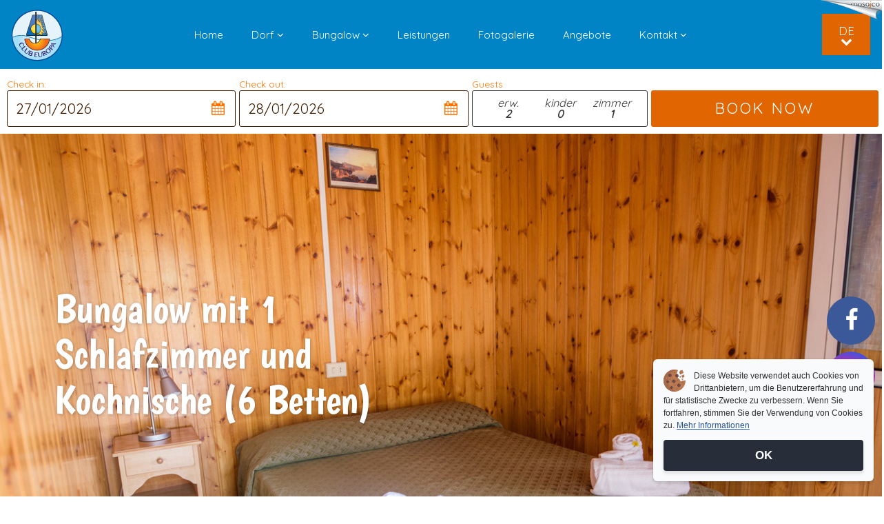

--- FILE ---
content_type: text/html; charset=UTF-8
request_url: https://www.bleuvillage.com/de/bungalow-mit-1-schlafzimmer-und-kochnische-6-betten
body_size: 20257
content:
<!DOCTYPE html>
<html lang="de" >
<!--
                                   __               ________
   _____   ____  ___________      |__| ____  ____   \_____  \
  /     \ /  _ \/  ___/\__  \     |  |/ ___\/  _ \    _(__  <
 |  Y Y  (  <_> )___ \  / __ \_   |  \  \__(  <_> )  /       \
 |__|_|  /\____/____  >(____  /\__|  |\___  >____/  /______  /
       \/           \/      \/\______|    \/               \/
-->
<head>
    <meta charset="utf-8">
    <meta http-equiv="X-UA-Compatible" content="IE=edge">
    <meta name="viewport" content="width=device-width, initial-scale=1, maximum-scale=1">
    <meta name="language" content="de"/>
<meta name="robots" content="index, follow"/>
<meta name="keywords" content=""/>
<meta name="description" content=""/>
<!-- meta tags facebook -->
<meta property="og:site_name" content="Bleu Village dei F.lli Russo Club Europa snc"/>
<meta property="og:type" content="article"/>
<meta property="og:url" content="https://www.bleuvillage.com/de/bungalow-mit-1-schlafzimmer-und-kochnische-6-betten"/>
<meta property="og:title" content="Bungalow mit 1 Schlafzimmer und Kochnische (6 Betten)"/>
<meta property="og:description" content="Typ C - ca. 38 m²"/>
<meta property="og:image" content="https://www.bleuvillage.com/images/medium/p57_300-200percento201.jpg"/>
    <title>Feriendorf BLEU VILLAGE - Bungalow Residence - Sorrento und Amalfi K&uuml;ste - Italien</title>
    <link rel="shortcut icon" href="https://www.bleuvillage.com/favicon.ico" type="image/x-icon">
    <link rel="canonical" href="https://www.bleuvillage.com/de/bungalow-mit-1-schlafzimmer-und-kochnische-6-betten" />
            <!--[if lt IE 9]>
    <script src="https://oss.maxcdn.com/html5shiv/3.7.2/html5shiv.min.js"></script>
    <script src="https://oss.maxcdn.com/respond/1.4.2/respond.min.js"></script>
    <![endif]-->
        <script>
    (function(win) {
        var _cbs = [];
        var _loaded = false;
        win.mosajco = win.mosajco || {};
        win.mosajco.ready = function (cb) {
            if (! _loaded) {
                _cbs.push(cb);
            } else {
                cb();
            }
        };
        win.mosajco.loaded = function () {
            _loaded = true;
            for(var i = 0; i < _cbs.length; i++) {
                _cbs[i]();
            }
        }
    })(window);

        var tokenUrl = '//lounge3.mosajco.com/';
        var siteId = 152;
        var pageId = 57;
        var activeBooking = 'simplebooking';
        var locale = 'de';
        var hideDesktopLogin = 0;
        var isDesktop = 1;
        var searchBoxId = 'EIC1F5MMHW';
        var searchBoxKey = '3a70ff54a63375f5201c8196e339fcb3';
        var menuMobileNoCamelCase = 0;
        var submenuMobileNoCamelCase = 0;
    
    var pusherKey = '1d19b13612bdfd1eea80';
    var sessionChannel = 'ls_d1eebca145fde0249aa8f058406559934519b3e7';
    var conversationsUrl = '//conversations.mosajco.com/';
    var widgetUrl = '//training.mosajco.com/training';
    var isFrameMode = '';
    var recaptchaKey = '6LcpJhEUAAAAANkgRo9VbaRLedsm6u1Onex4nVM0';
    var googleMapsApiKey = 'AIzaSyAsL1sE_eK6XIrWTeYzRde6YlpChS9bxks';

                            </script>
        <script>
    /*! (C) Cookie Banner v1.2.2 - MIT License - http://cookiebanner.eu/ */
    !function(context){"use strict";function contentLoaded(e,t){var i=!1,o=!0,n=e.document,s=n.documentElement,a=n.addEventListener?"addEventListener":"attachEvent",r=n.addEventListener?"removeEventListener":"detachEvent",c=n.addEventListener?"":"on",l=function(o){"readystatechange"==o.type&&"complete"!=n.readyState||(("load"==o.type?e:n)[r](c+o.type,l,!1),!i&&(i=!0)&&t.call(e,o.type||o))},p=function(){try{s.doScroll("left")}catch(e){return void setTimeout(p,50)}l("poll")};if("complete"==n.readyState)t.call(e,"lazy");else{if(n.createEventObject&&s.doScroll){try{o=!e.frameElement}catch(e){}o&&p()}n[a](c+"DOMContentLoaded",l,!1),n[a](c+"readystatechange",l,!1),e[a](c+"load",l,!1)}}var win=context,doc=win.document,global_instance_name="cbinstance",Cookies={get:function(e){return decodeURIComponent(doc.cookie.replace(new RegExp("(?:(?:^|.*;)\\s*"+encodeURIComponent(e).replace(/[-.+*]/g,"\\$&")+"\\s*\\=\\s*([^;]*).*$)|^.*$"),"$1"))||null},set:function(e,t,i,o,n,s){if(!e||/^(?:expires|max-age|path|domain|secure)$/i.test(e))return!1;var a="";if(i)switch(i.constructor){case Number:a=i===1/0?"; expires=Fri, 31 Dec 9999 23:59:59 GMT":"; max-age="+i;break;case String:a="; expires="+i;break;case Date:a="; expires="+i.toUTCString()}return doc.cookie=encodeURIComponent(e)+"="+encodeURIComponent(t)+a+(n?"; domain="+n:"")+(o?"; path="+o:"")+(s?"; secure":""),!0},has:function(e){return new RegExp("(?:^|;\\s*)"+encodeURIComponent(e).replace(/[-.+*]/g,"\\$&")+"\\s*\\=").test(doc.cookie)},remove:function(e,t,i){return!(!e||!this.has(e))&&(doc.cookie=encodeURIComponent(e)+"=; expires=Thu, 01 Jan 1970 00:00:00 GMT"+(i?"; domain="+i:"")+(t?"; path="+t:""),!0)}},Utils={merge:function(){var e,t={},i=0,o=arguments.length;if(0===o)return t;for(;i<o;i++)for(e in arguments[i])Object.prototype.hasOwnProperty.call(arguments[i],e)&&(t[e]=arguments[i][e]);return t},str2bool:function(e){switch(e=String(e),e.toLowerCase()){case"false":case"no":case"0":case"":return!1;default:return!0}},fade_in:function(e){e.style.opacity<1&&(e.style.opacity=(parseFloat(e.style.opacity)+.05).toFixed(2),win.setTimeout(function(){Utils.fade_in(e)},50))},fade_out:function(e,t){if("undefined"!=typeof e){e.style.opacity=1;var i=t/1e3;e.style.transition="opacity "+i+"s ease",e.style.opacity=0,setTimeout(function(){e.parentNode.removeChild(e)},t)}},get_data_attribs:function(script){var data={};if(Object.prototype.hasOwnProperty.call(script,"dataset"))data=script.dataset;else{var attribs=script.attributes,key;for(key in attribs)if(Object.prototype.hasOwnProperty.call(attribs,key)){var attr=attribs[key];if(/^data-/.test(attr.name)){var camelized=Utils.camelize(attr.name.substr(5)),isFunction=0===camelized.lastIndexOf("on",0);data[camelized]=isFunction?eval(attr.value):attr.value}}}return data},normalize_keys:function(e){var t={};for(var i in e)if(Object.prototype.hasOwnProperty.call(e,i)){var o=Utils.camelize(i);t[o]=e[o]?e[o]:e[i]}return t},camelize:function(e){for(var t="-",i=e.indexOf(t);i!==-1;){var o=i===e.length-1,n=o?"":e[i+1],s=n.toUpperCase(),a=o?t:t+n;e=e.replace(a,s),i=e.indexOf(t)}return e},find_script_by_id:function(e){for(var t=doc.getElementsByTagName("script"),i=0,o=t.length;i<o;i++)if(e===t[i].id)return t[i];return null},is_numeric:function(e){return parseFloat(e)==e}},script_el_invoker=Utils.find_script_by_id("cookiebanner"),Cookiebanner=context.Cookiebanner=function(e){this.init(e)};Cookiebanner.prototype={cookiejar:Cookies,init:function(e){this.inserted=!1,this.closed=!1;var t="We use cookies to enhance your experience. By continuing to visit this site you agree to our use of cookies.",i="Learn more";if(this.default_options={cookie:"cookiebanner-accepted",closeText:"&#10006;",closeStyle:"float:right;padding-left:5px;",closePrecedes:!0,cookiePath:"/",cookieDomain:null,cookieSecure:!1,debug:!1,expires:1/0,zindex:255,mask:!1,maskOpacity:.5,maskBackground:"#000",height:"auto",minHeight:"21px",bg:"#000",fg:"#ddd",link:"#aaa",position:"bottom",padding:"5px 16px",message:t,linkmsg:i,moreinfo:"http://aboutcookies.org",moreinfoTarget:"_blank",moreinfoRel:"noopener noreferrer",moreinfoDecoration:"none",moreinfoFontWeight:"normal",moreinfoFontSize:null,effect:null,fontSize:"14px",fontFamily:"arial, sans-serif",instance:global_instance_name,textAlign:"center",acceptOnScroll:!1,acceptOnClick:!1,acceptOnTimeout:null,acceptOnFirstVisit:!1,onInserted:null,onClosed:null,delayBeforeClose:null,fadeOutDurationMs:2e3},this.options=this.default_options,this.script_el=script_el_invoker,this.script_el){var o=Utils.get_data_attribs(this.script_el);this.options=Utils.merge(this.options,o)}e&&(e=Utils.normalize_keys(e),this.options=Utils.merge(this.options,e)),global_instance_name=this.options.instance,this.options.zindex=parseInt(this.options.zindex,10),this.options.mask=Utils.str2bool(this.options.mask),this.options.closePrecedes=Utils.str2bool(this.options.closePrecedes),"string"==typeof this.options.expires&&("function"==typeof context[this.options.expires]?this.options.expires=context[this.options.expires]:Utils.is_numeric(this.options.expires)&&(this.options.expires=Number(parseFloat(this.options.expires)))),"function"==typeof this.options.expires&&(this.options.expires=this.options.expires()),this.script_el&&this.run()},log:function(){"undefined"!=typeof console&&console.log.apply(console,arguments)},run:function(){if(!this.agreed()){var e=this;contentLoaded(win,function(){e.insert()})}},build_viewport_mask:function(){var e=null;if(!0===this.options.mask){var t=this.options.maskOpacity,i=this.options.maskBackground,o='<div id="cookiebanner-mask" style="position:fixed;top:0;left:0;width:100%;height:100%;background:'+i+";zoom:1;filter:alpha(opacity="+100*t+");opacity:"+t+";z-index:"+this.options.zindex+';"></div>',n=doc.createElement("div");n.innerHTML=o,e=n.firstChild}return e},agree:function(){return this.cookiejar.set(this.options.cookie,1,this.options.expires,this.options.cookiePath,""!==this.options.cookieDomain?this.options.cookieDomain:"",!!this.options.cookieSecure),!0},agreed:function(){return this.cookiejar.has(this.options.cookie)},close:function(){if("fade"===this.options.effect)Utils.fade_out(this.element,this.options.fadeOutDurationMs),this.closed=!0;else if(this.inserted){this.closed||(this.element&&this.element.parentNode.removeChild(this.element),this.element_mask&&this.element_mask.parentNode.removeChild(this.element_mask),this.closed=!0),this.closed=!0;var e=this.options.onClosed;e&&"function"==typeof e&&e(this)}return this.closed},agree_and_close:function(){if(this.options.debug||this.agree(),!this.options.delayBeforeClose||isNaN(parseFloat(this.options.delayBeforeClose))||!isFinite(this.options.delayBeforeClose))return this.close();var e=this;setTimeout(function(){e.close()},this.options.delayBeforeClose)},cleanup:function(){return this.close(),this.unload()},unload:function(){return this.script_el&&this.script_el.parentNode.removeChild(this.script_el),context[global_instance_name]=void 0,!0},insert:function(){function e(e,t,i){var o=e.addEventListener?"addEventListener":"attachEvent",n=e.addEventListener?"":"on";e[o](n+t,i,!1)}this.element_mask=this.build_viewport_mask();var t=this.options.zindex;this.element_mask&&(t+=1);var i=doc.createElement("div");i.className="cookiebanner",i.style.position="fixed",i.style.left=0,i.style.right=0,i.style.height=this.options.height,i.style.minHeight=this.options.minHeight,i.style.zIndex=t,i.style.background=this.options.bg,i.style.color=this.options.fg,i.style.lineHeight=i.style.minHeight,i.style.padding=this.options.padding,i.style.fontFamily=this.options.fontFamily,i.style.fontSize=this.options.fontSize,i.style.textAlign=this.options.textAlign,"top"===this.options.position?i.style.top=0:i.style.bottom=0;var o='<div class="cookiebanner-close" style="'+this.options.closeStyle+'">'+this.options.closeText+"</div>",n="<span>"+this.options.message+(this.options.linkmsg?" <a>"+this.options.linkmsg+"</a>":"")+"</span>";this.options.closePrecedes?i.innerHTML=o+n:i.innerHTML=n+o,this.element=i;var s=i.getElementsByTagName("a")[0];s&&(s.href=this.options.moreinfo,s.target=this.options.moreinfoTarget,this.options.moreinfoRel&&""!==this.options.moreinfoRel&&(s.rel=this.options.moreinfoRel),s.style.textDecoration=this.options.moreinfoDecoration,s.style.color=this.options.link,s.style.fontWeight=this.options.moreinfoFontWeight,""!==this.options.moreinfoFontSize&&(s.style.fontSize=this.options.moreinfoFontSize));var a=i.getElementsByTagName("div")[0];a.style.cursor="pointer";var r=this;e(a,"click",function(){r.agree_and_close()}),this.element_mask&&(e(this.element_mask,"click",function(){r.agree_and_close()}),doc.body.appendChild(this.element_mask)),this.options.acceptOnScroll&&e(window,"scroll",function(){r.agree_and_close()}),this.options.acceptOnClick&&e(window,"click",function(){r.agree_and_close()}),this.options.acceptOnTimeout&&!isNaN(parseFloat(this.options.acceptOnTimeout))&&isFinite(this.options.acceptOnTimeout)&&setTimeout(function(){r.agree_and_close()},this.options.acceptOnTimeout),this.options.acceptOnFirstVisit&&r.agree(),doc.body.appendChild(this.element),this.inserted=!0;var c=this.options.onInserted;c&&"function"==typeof c&&c(this),"fade"===this.options.effect?(this.element.style.opacity=0,Utils.fade_in(this.element)):this.element.style.opacity=1}},script_el_invoker&&(context[global_instance_name]||(context[global_instance_name]=new Cookiebanner))}(window);

    var options = {
        'onInserted': function () {  document.getElementsByClassName('cookiebanner')[0].style = ''; document.getElementsByClassName('cookiebanner-close')[0].style = ''; },
        'accept-on-click': true,
        'message': "Diese Website verwendet auch Cookies von Drittanbietern, um die Benutzererfahrung und für statistische Zwecke zu verbessern. Wenn Sie fortfahren, stimmen Sie der Verwendung von Cookies zu.",
        'linkmsg': "Mehr Informationen",
        'moreinfo': "https://www.bleuvillage.com/de/privacy#cookies",
        'close-precedes': false,
        'close-text': "OK"};

    var cb = new Cookiebanner(options); cb.run();
</script>
    <script>
    WebFontConfig = {
        google: { families: [ 'Boogaloo', 'Quicksand'] }
    };
    (function() {
        var wf = document.createElement('script');
        wf.src = ('https:' == document.location.protocol ? 'https' : 'http') +
            '://ajax.googleapis.com/ajax/libs/webfont/1.6.26/webfont.js';
        wf.type = 'text/javascript';
        wf.async = 'true';
        var s = document.getElementsByTagName('script')[0];
        s.parentNode.insertBefore(wf, s);
    })();
</script>    <link rel="stylesheet" href="https://www.bleuvillage.com/assets/mj-014f57707cf2d11d94f532b90f3851e1.css?v=1716392534"/>
    
</head>
    <body style="overflow-x: hidden">

<script>
    (function(i,s,o,g,r,a,m){i['GoogleAnalyticsObject']=r;i[r]=i[r]||function(){
                (i[r].q=i[r].q||[]).push(arguments)},i[r].l=1*new Date();a=s.createElement(o),
            m=s.getElementsByTagName(o)[0];a.async=1;a.src=g;m.parentNode.insertBefore(a,m)
    })(window,document,'script','//www.google-analytics.com/analytics.js','ga');

    ga('create', 'UA-49205857-1', 'auto');
    ga('send', 'pageview');
</script>


    <div class="mj-container js-affix__container" id="mjContainer">
        <div id="mjNavMobile" class="mj-container-mobile-top nav hidden-md hidden-lg">
    <a class="nav__item" href="javascript:void(0)" onclick="toggleAside(this)" aria-label="Menu">
        <i id="mjMobileToggle" class="nav__item-icon fa fa-bars" aria-hidden="true"></i>
    </a>
        <div class="mobile__language-container text-center">
        <ul id="MjMobileListLanguage" style="display: none">
                                                                    <li><a href="/it/bilocale-6-posti-con-cucina">it</a></li>
                                                                                                        <li><a href="/en/one-bedroom-bungalow-with-kitchenette-6-people">en</a></li>
                                                                                                                                                                        <li><a href="/fr/bungalow-1-chambre-avec-kitchenette-6-personnes">fr</a></li>
                                                        </ul>
        <div onclick="SmartphoneOnClickLanguage(this)" class="mobile__language-content">
            <span>de</span>
            <i id="MjMobileIconLanguage" class="fa fa-chevron-down"></i>
        </div>
    </div>
    </div>

<div class="aside hidden-md hidden-lg">
    <div class="aside__item">
        <ul class="aside__item-ul"></ul>
    </div>
    </div>
<div id="mobile-backdrop" class="mobile__backdrop"></div>
<div class="mobile__bottom-bar hidden-md hidden-lg">
        <div class="mobile__book-now"><form name="banner" method="get" id="booking-mobile" action="https://www.simplebooking.it/ibe/hotelbooking/search" target="_blank">
    <input type="hidden" id="mjBookingStructureRef" name="mjBookingStructureRef" value="6113">
    <input type="hidden" id="mjBookingLanguage" name="mjBookingLanguage" value="DE">
    <input type="hidden" id="mjBookingCurrency" name="mjBookingCurrency" value="EUR">
    <div onClick="mjBookingService.submitForm(this,event);" class="mobile__bottom-button" data-count="3">
        <i class="mobile__bottom-icon fa fa-calendar" aria-hidden="true"></i>
        Book
    </div>
</form></div>
            <a class="mobile__bottom-button" data-count="3" href="mailto:info@bleuvillage.com">
        <i class="mobile__bottom-icon fa fa-envelope-o" aria-hidden="true"></i>
        Email
    </a>
            <a class="mobile__bottom-button" data-count="3" href="tel:+39 0818786557">
        <i class="mobile__bottom-icon fa fa-phone" aria-hidden="true"></i>
        Call
    </a>
    </div>        <div class="page__content">
            <section  class="content">
                <div class="sheet-wrapper container-fluid custom ">
    
    <div class="area-header ">
    
    <div class="container-header ">
        <div class="row">
    <div class="col-md-12">
                    <div data-jw-section
             data-jw-section-id="434"
             data-jw-section-name="header"
             class="mj-block block-header "
             data-jw-context="header">
                                                <div  class="mj-tile-container mj-tile-226 mj-grid-tile-container js-affix-tile mj-tile-grid hidden-sm">
                        <div data-mj-style-affix="mj-tile mj-tile--primary without-margin mj-tile--spacing-default"
                 class="mj-tile mj-tile--primary without-margin mj-tile--spacing-default --custom-bg"
                 style="">
                                                                                    <div class="mj-tile__custom-background" style="background:rgba(0, 132, 197, 1)">
        </div>
                                <div class="mj-tile__content-container mj-grid__flex">
                    <div class="col-md-1 mj-override-media
    
    mj-grid__flex--cols
    mj-grid__align-items--center
    
    col-sm-9">
        <div data-jw-section
         data-jw-section-id="636"
         data-jw-section-name="tile-226-0"
         data-jw-section-tile-id="226"
         data-jw-section-is-in-tile-grid="true"
         class="block-tile-226-0 mj-grid-block "
         data-jw-context="grid"
         data-jw-context-cascade="true">
                    <div  class="mj-tile-container mj-tile-227 mj-tile-onlyimage">
                        <div 
                 class="mj-tile mj-tile--white without-margin tile-align-center mj-tile--spacing-default"
                 style="">
                                                                                <div class="mj-tile__content-container">
                    <div class="col-xs-12 full-img ">
    <div class="mj-content">
        <div style="position:relative;"
         class="container-image img-one-image mj-effect__container-image  format-original img-effect ">
                    <a href="https://www.bleuvillage.com/de/index" target="_self">
            <img class="image" src="https://www.bleuvillage.com/images/logo-bleu-top_423.png?v=ccf8" alt="Bleu Village dei F.lli Russo Club Europa snc">
            </a>
            </div>
    </div>
</div>
                </div>
            </div>
        </div>
    
            </div>
    </div>
<div class="col-md-10
    
    mj-grid__flex--cols
    mj-grid__align-items--center
    
    col-sm-3"
     style="">
        <div data-jw-section
         data-jw-section-id="637"
         data-jw-section-name="tile-226-1"
         data-jw-section-tile-id="226"
         data-jw-section-is-in-tile-grid="true"
         class="block-tile-226-1 mj-grid-block "
         data-jw-context="grid"
         data-jw-context-cascade="true">
                    <div  class="mj-tile-container mj-tile-228 mj-tile-menutop1">
                        <div 
                 class="mj-tile mj-tile--white without-margin tile-align-center mj-tile--spacing-default"
                 style="">
                                                                                <div class="mj-tile__content-container block">
                    <div data-folder="228" class="menu-view__14 ">
        <div class="col-xs-12 menu__horiz">
    <div class="mj-content">
                <ul class="menu menu--horiz  menu__submenu menu__submenu-1 ">
                                                                <li class="menu_custom_14 mj-menu-item-32">
                        <a class="menu_link tile-menu__title-10"
                           href="https://www.bleuvillage.com/de/index"
                           title="Home"
                           mj-page-id="32">
                            Home
                        </a>
                    </li>
                                                                                <li class="menu_custom_14 menu_custom_14_submenu mj-menu-item-75">
    <a  class="menu_link tile-menu__title-10" id="submenu-75"
        title="Dorf"
        href="javascript:void(0)"
        mj-page-id="75">
        Dorf
        <i class="fa fa-angle-down"></i>
    </a>
    <ul class="mj-submenu submenu__75">
                    <li class="mj-menu-item-45">
                <a class="menu_link tile-menu__title-10"
                   style="padding-top:8px;padding-bottom:8px"
                   href="https://www.bleuvillage.com/de/das-schwimmbad"
                   title="Das Schwimmbad"
                   mj-sub-page-id="45">
                    Das Schwimmbad
                </a>
            </li>
                    <li class="mj-menu-item-46">
                <a class="menu_link tile-menu__title-10"
                   style="padding-top:8px;padding-bottom:8px"
                   href="https://www.bleuvillage.com/de/das-restaurant"
                   title="Das Restaurant"
                   mj-sub-page-id="46">
                    Das Restaurant
                </a>
            </li>
                    <li class="mj-menu-item-47">
                <a class="menu_link tile-menu__title-10"
                   style="padding-top:8px;padding-bottom:8px"
                   href="https://www.bleuvillage.com/de/der-spielplatz"
                   title="Der Spielplatz"
                   mj-sub-page-id="47">
                    Der Spielplatz
                </a>
            </li>
                    <li class="mj-menu-item-61">
                <a class="menu_link tile-menu__title-10"
                   style="padding-top:8px;padding-bottom:8px"
                   href="https://www.bleuvillage.com/de/der-strand"
                   title="Der Strand"
                   mj-sub-page-id="61">
                    Der Strand
                </a>
            </li>
            </ul>
</li>
                                                                                <li class="menu_custom_14 menu_custom_14_submenu mj-menu-item-77">
    <a  class="menu_link tile-menu__title-10" id="submenu-77"
        title="Bungalow"
        href="javascript:void(0)"
        mj-page-id="77">
        Bungalow
        <i class="fa fa-angle-down"></i>
    </a>
    <ul class="mj-submenu submenu__77">
                    <li class="mj-menu-item-43">
                <a class="menu_link tile-menu__title-10"
                   style="padding-top:8px;padding-bottom:8px"
                   href="https://www.bleuvillage.com/de/bungalows"
                   title="Bungalows"
                   mj-sub-page-id="43">
                    Bungalows
                </a>
            </li>
                    <li class="mj-menu-item-52">
                <a class="menu_link tile-menu__title-10"
                   style="padding-top:8px;padding-bottom:8px"
                   href="https://www.bleuvillage.com/de/bungalow-2-betten"
                   title="Bungalow 2 Betten"
                   mj-sub-page-id="52">
                    Bungalow 2 Betten
                </a>
            </li>
                    <li class="mj-menu-item-53">
                <a class="menu_link tile-menu__title-10"
                   style="padding-top:8px;padding-bottom:8px"
                   href="https://www.bleuvillage.com/de/bungalow-mit-kochnische-2-betten"
                   title="Bungalow Typ A"
                   mj-sub-page-id="53">
                    Bungalow Typ A
                </a>
            </li>
                    <li class="mj-menu-item-55">
                <a class="menu_link tile-menu__title-10"
                   style="padding-top:8px;padding-bottom:8px"
                   href="https://www.bleuvillage.com/de/bungalow-mit-1-schlafzimmer-und-kochnische-4-betten"
                   title="Bungalow Typ B"
                   mj-sub-page-id="55">
                    Bungalow Typ B
                </a>
            </li>
                    <li class="mj-menu-item-57 active">
                <a class="menu_link tile-menu__title-10"
                   style="padding-top:8px;padding-bottom:8px"
                   href="https://www.bleuvillage.com/de/bungalow-mit-1-schlafzimmer-und-kochnische-6-betten"
                   title="Bungalow Typ C "
                   mj-sub-page-id="57">
                    Bungalow Typ C 
                </a>
            </li>
                    <li class="mj-menu-item-59">
                <a class="menu_link tile-menu__title-10"
                   style="padding-top:8px;padding-bottom:8px"
                   href="https://www.bleuvillage.com/de/bungalow-mit-2-schlafzimmer-und-kochnische-6-betten"
                   title="Bungalow Typ D"
                   mj-sub-page-id="59">
                    Bungalow Typ D
                </a>
            </li>
            </ul>
</li>
                                                                                <li class="menu_custom_14 mj-menu-item-44">
                        <a class="menu_link tile-menu__title-10"
                           href="https://www.bleuvillage.com/de/serviceleistungen"
                           title="Leistungen"
                           mj-page-id="44">
                            Leistungen
                        </a>
                    </li>
                                                                                <li class="menu_custom_14 mj-menu-item-34">
                        <a class="menu_link tile-menu__title-10"
                           href="https://www.bleuvillage.com/de/fotogalerie"
                           title="Fotogalerie"
                           mj-page-id="34">
                            Fotogalerie
                        </a>
                    </li>
                                                                                <li class="menu_custom_14 mj-menu-item-37">
                        <a class="menu_link tile-menu__title-10"
                           href="https://www.bleuvillage.com/de/angebote"
                           title="Angebote"
                           mj-page-id="37">
                            Angebote
                        </a>
                    </li>
                                                                                <li class="menu_custom_14 menu_custom_14_submenu mj-menu-item-81">
    <a  class="menu_link tile-menu__title-10" id="submenu-81"
        title="Kontakt"
        href="javascript:void(0)"
        mj-page-id="81">
        Kontakt
        <i class="fa fa-angle-down"></i>
    </a>
    <ul class="mj-submenu submenu__81">
                    <li class="mj-menu-item-35">
                <a class="menu_link tile-menu__title-10"
                   style="padding-top:8px;padding-bottom:8px"
                   href="https://www.bleuvillage.com/de/kontakt"
                   title="Kontakt"
                   mj-sub-page-id="35">
                    Kontakt
                </a>
            </li>
                    <li class="mj-menu-item-33">
                <a class="menu_link tile-menu__title-10"
                   style="padding-top:8px;padding-bottom:8px"
                   href="https://www.bleuvillage.com/de/wo-sind-wir"
                   title="Wo sind wir"
                   mj-sub-page-id="33">
                    Wo sind wir
                </a>
            </li>
            </ul>
</li>
                                    </ul>
    </div>
</div>            </div>
                </div>
            </div>
        </div>
    
            </div>
    </div>
<div class="col-md-1 mj-override-media
    
    mj-grid__flex--cols
    mj-grid__align-items--center
    
    col-sm-9">
        <div data-jw-section
         data-jw-section-id="638"
         data-jw-section-name="tile-226-2"
         data-jw-section-tile-id="226"
         data-jw-section-is-in-tile-grid="true"
         class="block-tile-226-2 mj-grid-block "
         data-jw-context="grid"
         data-jw-context-cascade="true">
                    <div  class="mj-tile-container mj-tile-229 mj-tile-flags">
                        <div 
                 class="mj-tile mj-tile--alternative mj-tile--spacing-default"
                 style="">
                                                                                <div class="mj-tile__content-container">
                    <div class="mj-content">
    <div class="col-md-12 col-lg-12">
        <div id="flagsLocale">
            <div class="locale__sub-menu-parent">
                <div class="locale__sub-menu-content">
                    <div style="height: 18px;">de</div>
                    <i class="fa fa-chevron-down"></i>
                </div>
                <ul class="locale__sub-menu">
                                                                        <li><a style="text-transform: uppercase;text-decoration: none" href="/it/bilocale-6-posti-con-cucina">it</a></li>
                                                                                                <li><a style="text-transform: uppercase;text-decoration: none" href="/en/one-bedroom-bungalow-with-kitchenette-6-people">en</a></li>
                                                                                                                                            <li><a style="text-transform: uppercase;text-decoration: none" href="/fr/bungalow-1-chambre-avec-kitchenette-6-personnes">fr</a></li>
                                                            </ul>
            </div>

        </div>
    </div>
</div>                </div>
            </div>
        </div>
    
            </div>
    </div>                </div>
            </div>
        </div>
                                                                    <div  class="mj-tile-container mj-tile-1371 mj-grid-tile-container js-affix-tile mj-tile-grid hidden-lg hidden-md hidden-xs">
                        <div data-mj-style-affix="mj-tile mj-tile--primary without-margin mj-tile--spacing-default"
                 class="mj-tile mj-tile--primary without-margin mj-tile--spacing-default --custom-bg"
                 style="">
                                                                                    <div class="mj-tile__custom-background" style="background:rgba(0, 132, 197, 1)">
        </div>
                                <div class="mj-tile__content-container mj-grid__flex">
                    <div class="col-md-12 col-sm-12 mj-grid__flex--cols mj-grid__align-items--center ">
        <div data-jw-section
         data-jw-section-id="1116"
         data-jw-section-name="tile-1371-0"
         data-jw-section-tile-id="1371"
         data-jw-section-is-in-tile-grid="true"
         class="block-tile-1371-0 mj-grid-block "
         data-jw-context="grid"
         data-jw-context-cascade="true">
                    <div  class="mj-tile-container mj-tile-1372 mj-tile-onlyimage">
                        <div 
                 class="mj-tile mj-tile--white without-margin tile-align-center mj-tile--spacing-default"
                 style="">
                                                                                <div class="mj-tile__content-container">
                    <div class="col-xs-12 full-img ">
    <div class="mj-content">
        <div style="position:relative;"
         class="container-image img-one-image mj-effect__container-image  format-original img-effect ">
                    <a href="https://www.bleuvillage.com/de/index" target="_self">
            <img class="image" src="https://www.bleuvillage.com/images/logo-bleu-top_423.png?v=ccf8" alt="Bleu Village dei F.lli Russo Club Europa snc">
            </a>
            </div>
    </div>
</div>
                </div>
            </div>
        </div>
    
            </div>
    </div>                </div>
            </div>
        </div>
                                                                    <div  class="mj-tile-container mj-tile-225 js-affix-tile mj-tile-booking">
                        <div data-mj-style-affix="mj-tile mj-tile--alternative without-margin mj-tile--spacing-default"
                 class="mj-tile mj-tile--alternative without-margin mj-tile--spacing-default --custom-bg"
                 style="">
                                                                                    <div class="mj-tile__custom-background" style="background:rgba(255, 255, 255, 1)">
        </div>
                                <div class="mj-tile__content-container">
                    <div class="col-md-12 hidden-xs hidden-sm">
    <div class="mj-content">
                    <div class="row">
    <div class="col-md-12">
        <form class="booking__form--horiz" method="get" id="booking-225" action="https://www.simplebooking.it/ibe/hotelbooking/search" target="_blank">
            <input type="hidden" id="mjBookingStructureRef" name="mjBookingStructureRef" value="6113">
<input type="hidden" id="mjBookingLanguage" name="mjBookingLanguage" value="DE">
<input type="hidden" id="mjBookingCurrency" name="mjBookingCurrency" value="EUR">            <div class="booking__container-view-2_2">
                <div style="flex-grow:2">
                    <div class="booking__content-view-2_2 js-booking-datepicker booking__datepicker-container input-daterange" id="datepicker">
                        <div class="booking__date-view-2_2">
                            <div class="booking__label-view-2_2">
                                <span class="booking__label">Check in: </span>
                            </div>
                            <div class="booking_input-background-view-2_2 " style="display: flex;align-items: center">
                                <input style="text-align: left;max-width: 150px;" readonly
                                       type="text" id="mjBookingDateFrom"
                                       class="mjDateFrom booking__input-view-2_2" name="start"/>
                                <div class="js-calendar-start" style="flex-grow: 1;text-align: right;padding-right: 5px;">
                                    <i class="js-calendar-start fa fa-calendar booking__icon booking__icon-view-2_2 " aria-hidden="true"></i>
                                </div>
                            </div>
                        </div>
                        <div class="booking__date-view-2_2" style="margin-left: 5px">
                            <div class="booking__label-view-2_2">
                                <span class="booking__label">Check out:</span>
                            </div>
                            <div class="booking_input-background-view-2_2 " style="display: flex;align-items: center">
                                <input style="text-align: left;max-width: 150px;" readonly
                                       type="text" id="mjBookingDateTo"
                                       class="mjDateTo booking__input-view-2_2" name="end"/>
                                <div class="js-calendar-end" style="flex-grow: 1;text-align: right;padding-right: 5px;">
                                    <i class="js-calendar-end fa fa-calendar booking__icon booking__icon-view-2_2 " aria-hidden="true"></i>
                                </div>
                            </div>
                        </div>
                    </div>
                </div>
                <div style="flex-grow:0.1;margin-left: 5px" class="">
                    <div class="booking__label-view-2_2">
                        <span class="booking__label">Guests</span>
                    </div>
                    <div class="mj-guets-children-container booking__guest-container">
                        <div class="start mj-guets-children">
    <div class="booking__num--adults">
        <div class="booking__guest-height-16">erw.</div>
        <div class="booking__guest-height-16">

            <span class="mj-num-adults booking__guest-number">2</span>
        </div>
    </div>
    <div class="booking__num--children">
        <div class="booking__guest-height-16">kinder</div>
        <div class="booking__guest-height-16">

            <span class="mj-num-children booking__guest-number">0</span>
        </div>
    </div>
    <div class="booking__num--children">
        <div class="booking__guest-height-16">zimmer</div>
        <div class="booking__guest-height-16">

            <span class="mj-num-rooms booking__guest-number">1</span>
        </div>
    </div>
</div>
<div class="booking__guest-popup">
    <span class="booking__guest-popup-close"><i class="fa fa-times" aria-hidden="true"></i></span>
    <span class="booking__number-room-label">N° zimmer:</span>
    <select class="booking__rooms-form-control " name="rooms">
        <option value="1">1</option>
        <option value="2">2</option>
        <option value="3">3</option>
        <option value="4">4</option>
    </select>
    <div class="booking__room--1 room">
        <div class="booking__room-title">zimmer n° 1</div>
        <span class="booking__adult-label">erw.:</span>
        <select class="booking__rooms-form-control " name="adults1">
            <option value="1">1</option>
            <option value="2" selected>2</option>
            <option value="3">3</option>
            <option value="4">4</option>
        </select>
        <span class="booking__children-label">kinder:</span>
        <select class="booking__rooms-form-control " name="children1">
            <option value="0">0</option>
            <option value="1">1</option>
            <option value="2">2</option>
            <option value="3">3</option>
            <option value="4">4</option>
        </select>
        <div class="children-age">
            <span style="margin-right: 5px;display: none" class="children-age">alter kinder:</span>
            <select class="booking__rooms-form-control child" style="display:none" name="ageChildren1R1">
                <option value="0">0</option>
                <option value="1">1</option>
                <option value="2">2</option>
                <option value="3">3</option>
                <option value="4">4</option>
                <option value="5">5</option>
                <option value="6">6</option>
                <option value="7">7</option>
                <option value="8">8</option>
                <option value="9">9</option>
                <option value="10">10</option>
            </select>
            <select class="booking__rooms-form-control child" style="display:none" name="ageChildren2R1">
                <option value="0">0</option>
                <option value="1">1</option>
                <option value="2">2</option>
                <option value="3">3</option>
                <option value="4">4</option>
                <option value="5">5</option>
                <option value="6">6</option>
                <option value="7">7</option>
                <option value="8">8</option>
                <option value="9">9</option>
                <option value="10">10</option>
            </select>
            <select class="booking__rooms-form-control child" style="display:none" name="ageChildren3R1">
                <option value="0">0</option>
                <option value="1">1</option>
                <option value="2">2</option>
                <option value="3">3</option>
                <option value="4">4</option>
                <option value="5">5</option>
                <option value="6">6</option>
                <option value="7">7</option>
                <option value="8">8</option>
                <option value="9">9</option>
                <option value="10">10</option>
            </select>
            <select class="booking__rooms-form-control child" style="display:none" name="ageChildren4R1">
                <option value="0">0</option>
                <option value="1">1</option>
                <option value="2">2</option>
                <option value="3">3</option>
                <option value="4">4</option>
                <option value="5">5</option>
                <option value="6">6</option>
                <option value="7">7</option>
                <option value="8">8</option>
                <option value="9">9</option>
                <option value="10">10</option>
            </select>
        </div>
    </div>
    <div class="booking__room--2 room">
        <div class="booking__room-title">zimmer n° 2</div>
        <span class="booking__adult-label">erw.:</span>
        <select class="booking__rooms-form-control " name="adults2">
            <option value="1">1</option>
            <option value="2" selected>2</option>
            <option value="3">3</option>
            <option value="4">4</option>
        </select>
        <span class="booking__children-label">kinder:</span>
        <select class="booking__rooms-form-control " name="children2">
            <option value="0">0</option>
            <option value="1">1</option>
            <option value="2">2</option>
            <option value="3">3</option>
            <option value="4">4</option>
        </select>
        <div class="children-age">
            <span style="margin-right: 5px;display: none" class="children-age">alter kinder:</span>
            <select class="booking__rooms-form-control child" style="display:none" name="ageChildren1R2">
                <option value="0">0</option>
                <option value="1">1</option>
                <option value="2">2</option>
                <option value="3">3</option>
                <option value="4">4</option>
                <option value="5">5</option>
                <option value="6">6</option>
                <option value="7">7</option>
                <option value="8">8</option>
                <option value="9">9</option>
                <option value="10">10</option>
            </select>
            <select class="booking__rooms-form-control child" style="display:none" name="ageChildren2R2">
                <option value="0">0</option>
                <option value="1">1</option>
                <option value="2">2</option>
                <option value="3">3</option>
                <option value="4">4</option>
                <option value="5">5</option>
                <option value="6">6</option>
                <option value="7">7</option>
                <option value="8">8</option>
                <option value="9">9</option>
                <option value="10">10</option>
            </select>
            <select class="booking__rooms-form-control child" style="display:none" name="ageChildren3R2">
                <option value="0">0</option>
                <option value="1">1</option>
                <option value="2">2</option>
                <option value="3">3</option>
                <option value="4">4</option>
                <option value="5">5</option>
                <option value="6">6</option>
                <option value="7">7</option>
                <option value="8">8</option>
                <option value="9">9</option>
                <option value="10">10</option>
            </select>
            <select class="booking__rooms-form-control child" style="display:none" name="ageChildren4R2">
                <option value="0">0</option>
                <option value="1">1</option>
                <option value="2">2</option>
                <option value="3">3</option>
                <option value="4">4</option>
                <option value="5">5</option>
                <option value="6">6</option>
                <option value="7">7</option>
                <option value="8">8</option>
                <option value="9">9</option>
                <option value="10">10</option>
            </select>
        </div>
    </div>
    <div class="booking__room--3 room">
        <div class="booking__room-title">zimmer n° 3</div>
        <span class="booking__adult-label">erw.:</span>
        <select class="booking__rooms-form-control " name="adults3">
            <option value="1">1</option>
            <option value="2" selected>2</option>
            <option value="3">3</option>
            <option value="4">4</option>
        </select>
        <span class="booking__children-label">kinder:</span>
        <select class="booking__rooms-form-control " name="children3">
            <option value="0">0</option>
            <option value="1">1</option>
            <option value="2">2</option>
            <option value="3">3</option>
            <option value="4">4</option>
        </select>
        <div class="children-age">
            <span style="margin-right: 5px;display: none" class="children-age">alter kinder:</span>
            <select class="booking__rooms-form-control child" style="display:none" name="ageChildren1R3">
                <option value="0">0</option>
                <option value="1">1</option>
                <option value="2">2</option>
                <option value="3">3</option>
                <option value="4">4</option>
                <option value="5">5</option>
                <option value="6">6</option>
                <option value="7">7</option>
                <option value="8">8</option>
                <option value="9">9</option>
                <option value="10">10</option>
            </select>
            <select class="booking__rooms-form-control child" style="display:none" name="ageChildren2R3">
                <option value="0">0</option>
                <option value="1">1</option>
                <option value="2">2</option>
                <option value="3">3</option>
                <option value="4">4</option>
                <option value="5">5</option>
                <option value="6">6</option>
                <option value="7">7</option>
                <option value="8">8</option>
                <option value="9">9</option>
                <option value="10">10</option>
            </select>
            <select class="booking__rooms-form-control child" style="display:none" name="ageChildren3R3">
                <option value="0">0</option>
                <option value="1">1</option>
                <option value="2">2</option>
                <option value="3">3</option>
                <option value="4">4</option>
                <option value="5">5</option>
                <option value="6">6</option>
                <option value="7">7</option>
                <option value="8">8</option>
                <option value="9">9</option>
                <option value="10">10</option>
            </select>
            <select class="booking__rooms-form-control child" style="display:none" name="ageChildren3R3">
                <option value="0">0</option>
                <option value="1">1</option>
                <option value="2">2</option>
                <option value="3">3</option>
                <option value="4">4</option>
                <option value="5">5</option>
                <option value="6">6</option>
                <option value="7">7</option>
                <option value="8">8</option>
                <option value="9">9</option>
                <option value="10">10</option>
            </select>
        </div>
    </div>
    <div class="booking__room--4 room">
        <div class="booking__room-title">zimmer n° 4</div>
        <span class="booking__adult-label">erw.:</span>
        <select class="booking__rooms-form-control " name="adults4">
            <option value="1">1</option>
            <option value="2" selected>2</option>
            <option value="3">3</option>
            <option value="4">4</option>
        </select>
        <span class="booking__children-label">kinder:</span>
        <select class="booking__rooms-form-control " name="children4">
            <option value="0">0</option>
            <option value="1">1</option>
            <option value="2">2</option>
            <option value="3">3</option>
            <option value="4">4</option>
        </select>
        <div class="children-age">
            <span style="margin-right: 5px;display: none" class="children-age">alter kinder:</span>
            <select class="booking__rooms-form-control child" style="display:none" name="ageChildren1R4">
                <option value="0">0</option>
                <option value="1">1</option>
                <option value="2">2</option>
                <option value="3">3</option>
                <option value="4">4</option>
                <option value="5">5</option>
                <option value="6">6</option>
                <option value="7">7</option>
                <option value="8">8</option>
                <option value="9">9</option>
                <option value="10">10</option>
            </select>
            <select class="booking__rooms-form-control child" style="display:none" name="ageChildren2R4">
                <option value="0">0</option>
                <option value="1">1</option>
                <option value="2">2</option>
                <option value="3">3</option>
                <option value="4">4</option>
                <option value="5">5</option>
                <option value="6">6</option>
                <option value="7">7</option>
                <option value="8">8</option>
                <option value="9">9</option>
                <option value="10">10</option>
            </select>
            <select class="booking__rooms-form-control child" style="display:none" name="ageChildren3R4">
                <option value="0">0</option>
                <option value="1">1</option>
                <option value="2">2</option>
                <option value="3">3</option>
                <option value="4">4</option>
                <option value="5">5</option>
                <option value="6">6</option>
                <option value="7">7</option>
                <option value="8">8</option>
                <option value="9">9</option>
                <option value="10">10</option>
            </select>
            <select class="booking__rooms-form-control child" style="display:none" name="ageChildren4R4">
                <option value="0">0</option>
                <option value="1">1</option>
                <option value="2">2</option>
                <option value="3">3</option>
                <option value="4">4</option>
                <option value="5">5</option>
                <option value="6">6</option>
                <option value="7">7</option>
                <option value="8">8</option>
                <option value="9">9</option>
                <option value="10">10</option>
            </select>
        </div>
    </div>
</div>
                        <input type="hidden" id="mjBookingGuests" name="mjBookingGuests" value="">
                    </div>
                </div>
                <div style="flex-grow:1">
                                            <button class="booking__button-action--view-2_2 mj-button_booking" onClick="mjBookingService.submitForm(this,event);">
                            BOOK NOW
                        </button>
                                    </div>
            </div>
        </form>
    </div>
</div>
            </div>
</div>                </div>
            </div>
        </div>
                                                                    <div  class="mj-tile-container mj-tile-580 mj-grid-tile-container mj-tile-grid">
                        <div 
                 class="mj-tile mj-tile--primary without-margin mj-tile--spacing-default --custom-bg"
                 style="">
                                                <div class="mj-tile__custom-background" style="background:transparent">
                        <div class="mj-tile__custom-background-image"
                 style="opacity:1;background-image:url(https://www.bleuvillage.com/images/large/tbg580_bilocale-bleu-village_057.jpg?v=7df9);background-size:cover;background-repeat:no-repeat;background-position:center">
            </div>
                </div>
                                <div class="mj-tile__content-container mj-grid__flex">
                    <div class="col-md-12 col-sm-12 mj-grid__flex--cols mj-grid__align-items--bottom ">
        <div data-jw-section
         data-jw-section-id="796"
         data-jw-section-name="tile-580-0"
         data-jw-section-tile-id="580"
         data-jw-section-is-in-tile-grid="true"
         class="block-tile-580-0 mj-grid-block "
         data-jw-context="grid"
         data-jw-context-cascade="true">
                    <div  class="mj-tile-container mj-tile-581 mj-tile-spacing hidden-xs">
                        <div 
                 class="mj-tile mj-tile--primary without-margin tile-align-center mj-tile--spacing-none"
                 style="">
                                                                                <div class="mj-tile__content-container">
                    <div class="col-xs-12">
    <div class="mj-content">
        <div
        style="padding-bottom:200px;">
    </div>
    </div>
</div>
                </div>
            </div>
        </div>
    
                    <div  class="mj-tile-container mj-tile-1347 mj-tile-spacing hidden-lg hidden-md hidden-sm">
                        <div 
                 class="mj-tile mj-tile--primary without-margin tile-align-center mj-tile--spacing-none"
                 style="">
                                                                                <div class="mj-tile__content-container">
                    <div class="col-xs-12">
    <div class="mj-content">
        <div
        style="padding-bottom:100px;">
    </div>
    </div>
</div>
                </div>
            </div>
        </div>
    
                    <div  class="mj-tile-container mj-tile-582 mj-grid-tile-container mj-tile-grid">
                        <div 
                 class="mj-tile mj-tile--primary without-margin mj-tile--spacing-default"
                 style="">
                                                                                <div class="mj-tile__content-container block">
                    <div class="col-md-6
    
    
    
    
    col-sm-6"
     style="">
        <div data-jw-section
         data-jw-section-id="797"
         data-jw-section-name="tile-582-0"
         data-jw-section-tile-id="582"
         data-jw-section-is-in-tile-grid="true"
         class="block-tile-582-0 mj-grid-block "
         data-jw-context="grid"
         data-jw-context-cascade="true">
                    <div  class="mj-tile-container mj-tile-583 mj-tile-titlepage">
                        <div 
                 class="mj-tile mj-tile--white mj-tile--spacing-default"
                 style="">
                                                                                <div class="mj-tile__content-container">
                    <div class="col-xs-12">
    <div class="mj-content">
        <div class="tile-title-page">
            <h1 class="mj-title tile-title__2">Bungalow mit 1 Schlafzimmer und Kochnische (6 Betten)</h1>
        </div>
    </div>
</div>
                </div>
            </div>
        </div>
    
            </div>
    </div>
<div class="col-md-6
    
    
    
    
    col-sm-6">
        <div data-jw-section
         data-jw-section-id="798"
         data-jw-section-name="tile-582-1"
         data-jw-section-tile-id="582"
         data-jw-section-is-in-tile-grid="true"
         class="block-tile-582-1 mj-grid-block "
         data-jw-context="grid"
         data-jw-context-cascade="true">
            </div>
    </div>                </div>
            </div>
        </div>
    
                    <div  class="mj-tile-container mj-tile-1348 mj-tile-spacing hidden-lg hidden-md hidden-sm">
                        <div 
                 class="mj-tile mj-tile--primary without-margin tile-align-center mj-tile--spacing-none"
                 style="">
                                                                                <div class="mj-tile__content-container">
                    <div class="col-xs-12">
    <div class="mj-content">
        <div
        style="padding-bottom:100px;">
    </div>
    </div>
</div>
                </div>
            </div>
        </div>
    
                    <div  class="mj-tile-container mj-tile-584 mj-tile-spacing hidden-xs">
                        <div 
                 class="mj-tile mj-tile--primary without-margin tile-align-center mj-tile--spacing-none"
                 style="">
                                                                                <div class="mj-tile__content-container">
                    <div class="col-xs-12">
    <div class="mj-content">
        <div
        style="padding-bottom:200px;">
    </div>
    </div>
</div>
                </div>
            </div>
        </div>
    
                    <div  class="mj-tile-container mj-tile-585 mj-tile-onlyimage">
                        <div 
                 class="mj-tile mj-tile--neutral without-margin mj-tile--spacing-none"
                 style="">
                                                                                <div class="mj-tile__content-container">
                    <div class="col-xs-12 full-img ">
    <div class="mj-content">
        <div style="position:relative;"
         class="container-image img-one-image mj-effect__container-image  format-large img-effect ">
                    
            <img class="image img-responsive img-lazy" src="[data-uri]" data-src="https://www.bleuvillage.com/images/large/376_onda-tile-reflect.png?v=b704"  alt="Bleu Village dei F.lli Russo Club Europa snc">
            
            </div>
    </div>
</div>
                </div>
            </div>
        </div>
    
            </div>
    </div>                </div>
            </div>
        </div>
                                        </div>
        </div>
</div>
    </div>

</div>
    <div class="area-body ">
    
    <div class="container-body ">
        <div class="row">
    <div class="col-md-12">
        
                    <div data-jw-section
             data-jw-section-id="438"
             data-jw-section-name="main"
             class="mj-block block-main "
             data-jw-context="main">
                                                <div  class="mj-tile-container mj-tile-1229 mj-grid-tile-container mj-tile-grid">
                        <div 
                 class="mj-tile mj-tile--primary without-margin mj-tile--spacing-default tile__container--width"
                 style="">
                                                                                <div class="mj-tile__content-container block mj-grid__flex">
                    <div class="col-md-6
    
    mj-grid__flex--cols
    mj-grid__align-items--center
    
    col-sm-6"
     style="">
        <div data-jw-section
         data-jw-section-id="1064"
         data-jw-section-name="tile-1229-0"
         data-jw-section-tile-id="1229"
         data-jw-section-is-in-tile-grid="true"
         class="block-tile-1229-0 mj-grid-block "
         data-jw-context="grid"
         data-jw-context-cascade="true">
                    <div  class="mj-tile-container mj-tile-1230 mj-tile-onlytext">
                        <div 
                 class="mj-tile mj-tile--primary tile-align-center mj-tile--spacing-default"
                 style="">
                                                                                <div class="mj-tile__content-container">
                    <div class="col-xs-12">
    <div class="mj-content">
        <div class="container-text">
                                <h2 class="mj-title"><span class="tile-title__4">Bungalow mit 1 Schlafzimmer und Kochnische</span></h2>
                                </div>
    </div>
</div>
                </div>
            </div>
        </div>
    
                    <div  class="mj-tile-container mj-tile-1231 mj-tile-spacing">
                        <div 
                 class="mj-tile mj-tile--primary without-margin tile-align-center mj-tile--spacing-none"
                 style="">
                                                                                <div class="mj-tile__content-container">
                    <div class="col-xs-12">
    <div class="mj-content">
        <div
        style="padding-bottom:30px;">
    </div>
    </div>
</div>
                </div>
            </div>
        </div>
    
                    <div  class="mj-tile-container mj-tile-1313 mj-grid-tile-container mj-tile-grid">
                        <div 
                 class="mj-tile mj-tile--white without-margin mj-tile--spacing-default tile__container--width3"
                 style="">
                                                                                <div class="mj-tile__content-container block-3 mj-grid__flex mj-grid__flex-mobile mj-grid__flex-mobile-direction--row">
                    <div class="col-md-6
    
    mj-grid__flex--cols
    
    mj-grid__flex-mobile-order--0 col-xs-6
    col-sm-6"
     style="">
        <div data-jw-section
         data-jw-section-id="1092"
         data-jw-section-name="tile-1313-0"
         data-jw-section-tile-id="1313"
         data-jw-section-is-in-tile-grid="true"
         class="block-tile-1313-0 mj-grid-block "
         data-jw-context="grid"
         data-jw-context-cascade="true">
                    <div  class="mj-tile-container mj-tile-1314 mj-grid-tile-container mj-tile-grid">
                        <div 
                 class="mj-tile mj-tile--primary without-margin mj-tile--spacing-default"
                 style="">
                                                                                <div class="mj-tile__content-container mj-grid__flex mj-grid__flex-mobile mj-grid__flex-mobile-direction--row">
                    <div class="col-md-6
    
    mj-grid__flex--cols
    
    mj-grid__flex-mobile-order--0 col-xs-6
    col-sm-6"
     style="">
        <div data-jw-section
         data-jw-section-id="1094"
         data-jw-section-name="tile-1314-0"
         data-jw-section-tile-id="1314"
         data-jw-section-is-in-tile-grid="true"
         class="block-tile-1314-0 mj-grid-block "
         data-jw-context="grid"
         data-jw-context-cascade="true">
                    <div  class="mj-tile-container mj-tile-1315 mj-tile-onlyimage">
                        <div 
                 class="mj-tile mj-tile--white without-margin tile-align-right mj-tile--spacing-none tile__container--width3"
                 style="">
                                                                                <div class="mj-tile__content-container block-3">
                    <div class="col-xs-12 full-img ">
    <div class="mj-content">
        <div style="position:relative;"
         class="container-image img-one-image mj-effect__container-image  format-original img-effect ">
                    
            <img class="image" src="https://www.bleuvillage.com/images/risorsa-1_732.png?v=2ead" alt="Bleu Village dei F.lli Russo Club Europa snc">
            
            </div>
    </div>
</div>
                </div>
            </div>
        </div>
    
            </div>
    </div>
<div class="col-md-6
    
    mj-grid__flex--cols
    
    mj-grid__flex-mobile-order--1 col-xs-6
    col-sm-6">
        <div data-jw-section
         data-jw-section-id="1095"
         data-jw-section-name="tile-1314-1"
         data-jw-section-tile-id="1314"
         data-jw-section-is-in-tile-grid="true"
         class="block-tile-1314-1 mj-grid-block "
         data-jw-context="grid"
         data-jw-context-cascade="true">
                    <div  class="mj-tile-container mj-tile-1316 mj-tile-onlytext">
                        <div 
                 class="mj-tile mj-tile--primary without-margin tile-align-center mj-tile--spacing-none tile__container--width"
                 style="">
                                                                                <div class="mj-tile__content-container block">
                    <div class="col-xs-12">
    <div class="mj-content">
        <div class="container-text">
                                                <p><span class="tile-text__7">38 m&sup2; <br /></span></p>
            </div>
    </div>
</div>
                </div>
            </div>
        </div>
    
            </div>
    </div>                </div>
            </div>
        </div>
    
            </div>
    </div>
<div class="col-md-6
    
    mj-grid__flex--cols
    
    mj-grid__flex-mobile-order--1 col-xs-6
    col-sm-6">
        <div data-jw-section
         data-jw-section-id="1093"
         data-jw-section-name="tile-1313-1"
         data-jw-section-tile-id="1313"
         data-jw-section-is-in-tile-grid="true"
         class="block-tile-1313-1 mj-grid-block "
         data-jw-context="grid"
         data-jw-context-cascade="true">
                    <div  class="mj-tile-container mj-tile-1317 mj-grid-tile-container mj-tile-grid">
                        <div 
                 class="mj-tile mj-tile--primary without-margin mj-tile--spacing-default"
                 style="">
                                                                                <div class="mj-tile__content-container mj-grid__flex mj-grid__flex-mobile mj-grid__flex-mobile-direction--row">
                    <div class="col-md-6
    
    mj-grid__flex--cols
    
    mj-grid__flex-mobile-order--0 col-xs-6
    col-sm-6"
     style="">
        <div data-jw-section
         data-jw-section-id="1096"
         data-jw-section-name="tile-1317-0"
         data-jw-section-tile-id="1317"
         data-jw-section-is-in-tile-grid="true"
         class="block-tile-1317-0 mj-grid-block "
         data-jw-context="grid"
         data-jw-context-cascade="true">
                    <div  class="mj-tile-container mj-tile-1318 mj-tile-onlyimage">
                        <div 
                 class="mj-tile mj-tile--white without-margin tile-align-right mj-tile--spacing-none tile__container--width3"
                 style="">
                                                                                <div class="mj-tile__content-container block-3">
                    <div class="col-xs-12 full-img ">
    <div class="mj-content">
        <div style="position:relative;"
         class="container-image img-one-image mj-effect__container-image  format-original img-effect ">
                    
            <img class="image" src="https://www.bleuvillage.com/images/risorsa-2_358.png?v=1623" alt="Bleu Village dei F.lli Russo Club Europa snc">
            
            </div>
    </div>
</div>
                </div>
            </div>
        </div>
    
            </div>
    </div>
<div class="col-md-6
    
    mj-grid__flex--cols
    
    mj-grid__flex-mobile-order--1 col-xs-6
    col-sm-6">
        <div data-jw-section
         data-jw-section-id="1097"
         data-jw-section-name="tile-1317-1"
         data-jw-section-tile-id="1317"
         data-jw-section-is-in-tile-grid="true"
         class="block-tile-1317-1 mj-grid-block "
         data-jw-context="grid"
         data-jw-context-cascade="true">
                    <div  class="mj-tile-container mj-tile-1319 mj-tile-onlytext">
                        <div 
                 class="mj-tile mj-tile--primary without-margin tile-align-center mj-tile--spacing-none"
                 style="">
                                                                                <div class="mj-tile__content-container">
                    <div class="col-xs-12">
    <div class="mj-content">
        <div class="container-text">
                                                <p><span class="tile-text__7">6 betten<br /></span></p>
            </div>
    </div>
</div>
                </div>
            </div>
        </div>
    
            </div>
    </div>                </div>
            </div>
        </div>
    
            </div>
    </div>                </div>
            </div>
        </div>
    
                    <div  class="mj-tile-container mj-tile-1239 mj-tile-onlytext">
                        <div 
                 class="mj-tile mj-tile--primary mj-tile--spacing-default"
                 style="">
                                                                                <div class="mj-tile__content-container">
                    <div class="col-xs-12">
    <div class="mj-content">
        <div class="container-text">
                                                <p><span class="tile-text__6">Bungalow mit 1 Schlafzimmer und Kochnische :</span></p>
<p><span class="tile-text__6">Zwei Zimmer Bungalow: Schlafzimmer mit Doppelbett, Wohnzimmer mit Sofabett + Etagenbett, K&uuml;chenzeile, Bad Telefon, Sat-TV, Klimaanlage, Heizung und kleine Terrasse</span></p>
<p><strong><span class="tile-text__6">Reinigung und Bettw&auml;sche</span></strong></p>
<ul>
<li><span class="tile-text__6">Fuer Reservierung in Residence (nur Miete) Bettw&auml;sche und Handt&uuml;cher werden gestellt und W&auml;schewechsel ist w&ouml;chentlich</span></li>
<li><span class="tile-text__6">Fuer Reservierung mit Fr&uuml;hst&uuml;ck, Halbpension oder Vollpension ist t&auml;gliche Zimmerreinigung und Handtuchwechsel.</span></li>
</ul>
            </div>
    </div>
</div>
                </div>
            </div>
        </div>
    
            </div>
    </div>
<div class="col-md-6
    
    mj-grid__flex--cols
    mj-grid__align-items--center
    
    col-sm-6">
        <div data-jw-section
         data-jw-section-id="1065"
         data-jw-section-name="tile-1229-1"
         data-jw-section-tile-id="1229"
         data-jw-section-is-in-tile-grid="true"
         class="block-tile-1229-1 mj-grid-block "
         data-jw-context="grid"
         data-jw-context-cascade="true">
                    <div  class="mj-tile-container mj-tile-1240 mj-grid-tile-container mj-grid__fill-no-edit mj-tile-grid">
                        <div 
                 class="mj-tile mj-tile--primary without-margin mj-tile--spacing-default"
                 style="">
                                                                                <div class="mj-tile__content-container mj-grid__flex">
                    <div class="col-md-12 col-sm-12 mj-grid__flex--cols  ">
        <div data-jw-section
         data-jw-section-id="1072"
         data-jw-section-name="tile-1240-0"
         data-jw-section-tile-id="1240"
         data-jw-section-is-in-tile-grid="true"
         class="block-tile-1240-0 mj-grid-block "
         data-jw-context="grid"
         data-jw-context-cascade="true">
                    <div  class="mj-tile-container mj-tile-1241 mj-tile-spacing hidden-xs">
                        <div 
                 class="mj-tile mj-tile--primary without-margin tile-align-center mj-tile--spacing-none"
                 style="">
                                                                                <div class="mj-tile__content-container">
                    <div class="col-xs-12">
    <div class="mj-content">
        <div
        style="padding-bottom:170px;">
    </div>
    </div>
</div>
                </div>
            </div>
        </div>
    
                    <div  class="mj-tile-container mj-tile-1242 mj-tile-onlyimage">
                        <div 
                 class="mj-tile mj-tile--neutral mj-tile--spacing-none"
                 style="">
                                                                                <div class="mj-tile__content-container">
                    <div class="col-xs-12 full-img ">
    <div class="mj-content">
        <div style="position:relative;"
         class="container-image img-one-image mj-effect__container-image  format-original img-effect ">
                    
            <img class="image" src="https://www.bleuvillage.com/images/bilocale-tipo-c-planimetria.jpg?v=c568" alt="Bleu Village dei F.lli Russo Club Europa snc">
            
            </div>
    </div>
</div>
                </div>
            </div>
        </div>
    
            </div>
    </div>                </div>
            </div>
        </div>
    
            </div>
    </div>                </div>
            </div>
        </div>
                                                                    <div  class="mj-tile-container mj-tile-1282 mj-tile-spacing">
                        <div 
                 class="mj-tile mj-tile--primary without-margin tile-align-center mj-tile--spacing-none"
                 style="">
                                                                                <div class="mj-tile__content-container">
                    <div class="col-xs-12">
    <div class="mj-content">
        <div
        style="padding-bottom:30px;">
    </div>
    </div>
</div>
                </div>
            </div>
        </div>
                                                                    <div  class="mj-tile-container mj-tile-1243 mj-grid-tile-container mj-tile-grid">
                        <div 
                 class="mj-tile mj-tile--primary without-margin mj-tile--spacing-default tile__container--width"
                 style="">
                                                                                <div class="mj-tile__content-container block">
                    <div class="col-md-6
    
    
    
    
    col-sm-6"
     style="">
        <div data-jw-section
         data-jw-section-id="1073"
         data-jw-section-name="tile-1243-0"
         data-jw-section-tile-id="1243"
         data-jw-section-is-in-tile-grid="true"
         class="block-tile-1243-0 mj-grid-block "
         data-jw-context="grid"
         data-jw-context-cascade="true">
                    <div  class="mj-tile-container mj-tile-1244 mj-grid-tile-container mj-tile-grid">
                        <div 
                 class="mj-tile mj-tile--primary without-margin mj-tile--spacing-default"
                 style="">
                                                                                <div class="mj-tile__content-container mj-grid__flex mj-grid__flex-mobile mj-grid__flex-mobile-direction--row">
                    <div class="col-md-4 mj-override-media
    
    mj-grid__flex--cols
    
    mj-grid__flex-mobile-order--0 col-xs-4
    col-sm-4"
     style="">
        <div data-jw-section
         data-jw-section-id="1075"
         data-jw-section-name="tile-1244-0"
         data-jw-section-tile-id="1244"
         data-jw-section-is-in-tile-grid="true"
         class="block-tile-1244-0 mj-grid-block "
         data-jw-context="grid"
         data-jw-context-cascade="true">
                    <div  class="mj-tile-container mj-tile-1245 mj-grid-tile-container mj-tile-grid">
                        <div 
                 class="mj-tile mj-tile--hl-primary without-margin-h mj-tile--spacing-default"
                 style="">
                                                                                <div class="mj-tile__content-container">
                    <div class="col-md-12 col-sm-12   ">
        <div data-jw-section
         data-jw-section-id="1078"
         data-jw-section-name="tile-1245-0"
         data-jw-section-tile-id="1245"
         data-jw-section-is-in-tile-grid="true"
         class="block-tile-1245-0 mj-grid-block "
         data-jw-context="grid"
         data-jw-context-cascade="true">
                    <div  class="mj-tile-container mj-tile-1246 mj-tile-spacing">
                        <div 
                 class="mj-tile mj-tile--primary without-margin tile-align-center mj-tile--spacing-none"
                 style="">
                                                                                <div class="mj-tile__content-container">
                    <div class="col-xs-12">
    <div class="mj-content">
        <div
        style="padding-bottom:20px;">
    </div>
    </div>
</div>
                </div>
            </div>
        </div>
    
                    <div  class="mj-tile-container mj-tile-1247 mj-tile-onlyimage">
                        <div 
                 class="mj-tile mj-tile--white without-margin tile-align-center mj-tile--spacing-none"
                 style="">
                                                                                <div class="mj-tile__content-container">
                    <div class="col-xs-12 full-img ">
    <div class="mj-content">
        <div style="position:relative;"
         class="container-image img-one-image mj-effect__container-image  format-original img-effect ">
                    
            <img class="image" src="https://www.bleuvillage.com/images/risorsa-5_255.png?v=04e7" alt="Bleu Village dei F.lli Russo Club Europa snc">
            
            </div>
    </div>
</div>
                </div>
            </div>
        </div>
    
                    <div  class="mj-tile-container mj-tile-1248 mj-tile-onlytext">
                        <div 
                 class="mj-tile mj-tile--white without-margin tile-align-center mj-tile--spacing-default"
                 style="">
                                                                                <div class="mj-tile__content-container">
                    <div class="col-xs-12">
    <div class="mj-content">
        <div class="container-text">
                                                <p><span class="tile-text__6">Sat - TV<br /></span></p>
            </div>
    </div>
</div>
                </div>
            </div>
        </div>
    
                    <div  class="mj-tile-container mj-tile-1249 mj-tile-spacing">
                        <div 
                 class="mj-tile mj-tile--primary without-margin tile-align-center mj-tile--spacing-none"
                 style="">
                                                                                <div class="mj-tile__content-container">
                    <div class="col-xs-12">
    <div class="mj-content">
        <div
        style="padding-bottom:10px;">
    </div>
    </div>
</div>
                </div>
            </div>
        </div>
    
            </div>
    </div>                </div>
            </div>
        </div>
    
            </div>
    </div>
<div class="col-md-4 mj-override-media
    
    mj-grid__flex--cols
    
    mj-grid__flex-mobile-order--1 col-xs-4
    col-sm-4"
     style="">
        <div data-jw-section
         data-jw-section-id="1076"
         data-jw-section-name="tile-1244-1"
         data-jw-section-tile-id="1244"
         data-jw-section-is-in-tile-grid="true"
         class="block-tile-1244-1 mj-grid-block "
         data-jw-context="grid"
         data-jw-context-cascade="true">
                    <div  class="mj-tile-container mj-tile-1250 mj-grid-tile-container mj-tile-grid">
                        <div 
                 class="mj-tile mj-tile--hl-alternative without-margin-h mj-tile--spacing-default"
                 style="">
                                                                                <div class="mj-tile__content-container">
                    <div class="col-md-12 col-sm-12   ">
        <div data-jw-section
         data-jw-section-id="1079"
         data-jw-section-name="tile-1250-0"
         data-jw-section-tile-id="1250"
         data-jw-section-is-in-tile-grid="true"
         class="block-tile-1250-0 mj-grid-block "
         data-jw-context="grid"
         data-jw-context-cascade="true">
                    <div  class="mj-tile-container mj-tile-1251 mj-tile-spacing">
                        <div 
                 class="mj-tile mj-tile--primary without-margin tile-align-center mj-tile--spacing-none"
                 style="">
                                                                                <div class="mj-tile__content-container">
                    <div class="col-xs-12">
    <div class="mj-content">
        <div
        style="padding-bottom:20px;">
    </div>
    </div>
</div>
                </div>
            </div>
        </div>
    
                    <div  class="mj-tile-container mj-tile-1252 mj-tile-onlyimage">
                        <div 
                 class="mj-tile mj-tile--white without-margin tile-align-center mj-tile--spacing-none"
                 style="">
                                                                                <div class="mj-tile__content-container">
                    <div class="col-xs-12 full-img ">
    <div class="mj-content">
        <div style="position:relative;"
         class="container-image img-one-image mj-effect__container-image  format-original img-effect ">
                    
            <img class="image" src="https://www.bleuvillage.com/images/risorsa-2_982.png?v=04e7" alt="Bleu Village dei F.lli Russo Club Europa snc">
            
            </div>
    </div>
</div>
                </div>
            </div>
        </div>
    
                    <div  class="mj-tile-container mj-tile-1253 mj-tile-onlytext">
                        <div 
                 class="mj-tile mj-tile--white without-margin tile-align-center mj-tile--spacing-default"
                 style="">
                                                                                <div class="mj-tile__content-container">
                    <div class="col-xs-12">
    <div class="mj-content">
        <div class="container-text">
                                                <p><span class="tile-text__6">Klimaanlage</span></p>
            </div>
    </div>
</div>
                </div>
            </div>
        </div>
    
                    <div  class="mj-tile-container mj-tile-1254 mj-tile-spacing">
                        <div 
                 class="mj-tile mj-tile--primary without-margin tile-align-center mj-tile--spacing-none"
                 style="">
                                                                                <div class="mj-tile__content-container">
                    <div class="col-xs-12">
    <div class="mj-content">
        <div
        style="padding-bottom:10px;">
    </div>
    </div>
</div>
                </div>
            </div>
        </div>
    
            </div>
    </div>                </div>
            </div>
        </div>
    
            </div>
    </div>
<div class="col-md-4 mj-override-media
    
    mj-grid__flex--cols
    
    mj-grid__flex-mobile-order--2 col-xs-4
    col-sm-4">
        <div data-jw-section
         data-jw-section-id="1077"
         data-jw-section-name="tile-1244-2"
         data-jw-section-tile-id="1244"
         data-jw-section-is-in-tile-grid="true"
         class="block-tile-1244-2 mj-grid-block "
         data-jw-context="grid"
         data-jw-context-cascade="true">
                    <div  class="mj-tile-container mj-tile-1255 mj-grid-tile-container mj-tile-grid">
                        <div 
                 class="mj-tile mj-tile--hl-primary without-margin-h mj-tile--spacing-default"
                 style="">
                                                                                <div class="mj-tile__content-container">
                    <div class="col-md-12 col-sm-12   ">
        <div data-jw-section
         data-jw-section-id="1080"
         data-jw-section-name="tile-1255-0"
         data-jw-section-tile-id="1255"
         data-jw-section-is-in-tile-grid="true"
         class="block-tile-1255-0 mj-grid-block "
         data-jw-context="grid"
         data-jw-context-cascade="true">
                    <div  class="mj-tile-container mj-tile-1256 mj-tile-spacing">
                        <div 
                 class="mj-tile mj-tile--primary without-margin tile-align-center mj-tile--spacing-none"
                 style="">
                                                                                <div class="mj-tile__content-container">
                    <div class="col-xs-12">
    <div class="mj-content">
        <div
        style="padding-bottom:20px;">
    </div>
    </div>
</div>
                </div>
            </div>
        </div>
    
                    <div  class="mj-tile-container mj-tile-1257 mj-tile-onlyimage">
                        <div 
                 class="mj-tile mj-tile--white without-margin tile-align-center mj-tile--spacing-none"
                 style="">
                                                                                <div class="mj-tile__content-container">
                    <div class="col-xs-12 full-img ">
    <div class="mj-content">
        <div style="position:relative;"
         class="container-image img-one-image mj-effect__container-image  format-original img-effect ">
                    
            <img class="image" src="https://www.bleuvillage.com/images/risorsa-11_558.png?v=96e1" alt="Bleu Village dei F.lli Russo Club Europa snc">
            
            </div>
    </div>
</div>
                </div>
            </div>
        </div>
    
                    <div  class="mj-tile-container mj-tile-1258 mj-tile-onlytext">
                        <div 
                 class="mj-tile mj-tile--white without-margin tile-align-center mj-tile--spacing-default"
                 style="">
                                                                                <div class="mj-tile__content-container">
                    <div class="col-xs-12">
    <div class="mj-content">
        <div class="container-text">
                                                <p><span class="tile-text__6">K&uuml;hlschrank</span></p>
            </div>
    </div>
</div>
                </div>
            </div>
        </div>
    
                    <div  class="mj-tile-container mj-tile-1259 mj-tile-spacing">
                        <div 
                 class="mj-tile mj-tile--primary without-margin tile-align-center mj-tile--spacing-none"
                 style="">
                                                                                <div class="mj-tile__content-container">
                    <div class="col-xs-12">
    <div class="mj-content">
        <div
        style="padding-bottom:10px;">
    </div>
    </div>
</div>
                </div>
            </div>
        </div>
    
            </div>
    </div>                </div>
            </div>
        </div>
    
            </div>
    </div>                </div>
            </div>
        </div>
    
            </div>
    </div>
<div class="col-md-6
    
    
    
    
    col-sm-6">
        <div data-jw-section
         data-jw-section-id="1074"
         data-jw-section-name="tile-1243-1"
         data-jw-section-tile-id="1243"
         data-jw-section-is-in-tile-grid="true"
         class="block-tile-1243-1 mj-grid-block "
         data-jw-context="grid"
         data-jw-context-cascade="true">
                    <div  class="mj-tile-container mj-tile-1349 mj-tile-spacing hidden-lg hidden-md hidden-sm">
                        <div 
                 class="mj-tile mj-tile--primary without-margin tile-align-center mj-tile--spacing-none"
                 style="">
                                                                                <div class="mj-tile__content-container">
                    <div class="col-xs-12">
    <div class="mj-content">
        <div
        style="padding-bottom:10px;">
    </div>
    </div>
</div>
                </div>
            </div>
        </div>
    
                    <div  class="mj-tile-container mj-tile-1260 mj-grid-tile-container mj-tile-grid">
                        <div 
                 class="mj-tile mj-tile--primary without-margin mj-tile--spacing-default"
                 style="">
                                                                                <div class="mj-tile__content-container mj-grid__flex mj-grid__flex-mobile mj-grid__flex-mobile-direction--row">
                    <div class="col-md-4 mj-override-media
    
    mj-grid__flex--cols
    
    mj-grid__flex-mobile-order--0 col-xs-4
    col-sm-4"
     style="">
        <div data-jw-section
         data-jw-section-id="1081"
         data-jw-section-name="tile-1260-0"
         data-jw-section-tile-id="1260"
         data-jw-section-is-in-tile-grid="true"
         class="block-tile-1260-0 mj-grid-block "
         data-jw-context="grid"
         data-jw-context-cascade="true">
                    <div  class="mj-tile-container mj-tile-1261 mj-grid-tile-container mj-tile-grid">
                        <div 
                 class="mj-tile mj-tile--hl-alternative without-margin-h mj-tile--spacing-default"
                 style="">
                                                                                <div class="mj-tile__content-container">
                    <div class="col-md-12 col-sm-12   ">
        <div data-jw-section
         data-jw-section-id="1084"
         data-jw-section-name="tile-1261-0"
         data-jw-section-tile-id="1261"
         data-jw-section-is-in-tile-grid="true"
         class="block-tile-1261-0 mj-grid-block "
         data-jw-context="grid"
         data-jw-context-cascade="true">
                    <div  class="mj-tile-container mj-tile-1262 mj-tile-spacing">
                        <div 
                 class="mj-tile mj-tile--primary without-margin tile-align-center mj-tile--spacing-none"
                 style="">
                                                                                <div class="mj-tile__content-container">
                    <div class="col-xs-12">
    <div class="mj-content">
        <div
        style="padding-bottom:20px;">
    </div>
    </div>
</div>
                </div>
            </div>
        </div>
    
                    <div  class="mj-tile-container mj-tile-1263 mj-tile-onlyimage">
                        <div 
                 class="mj-tile mj-tile--white without-margin tile-align-center mj-tile--spacing-none"
                 style="">
                                                                                <div class="mj-tile__content-container">
                    <div class="col-xs-12 full-img ">
    <div class="mj-content">
        <div style="position:relative;"
         class="container-image img-one-image mj-effect__container-image  format-original img-effect ">
                    
            <img class="image" src="https://www.bleuvillage.com/images/risorsa-9_985.png?v=8431" alt="Bleu Village dei F.lli Russo Club Europa snc">
            
            </div>
    </div>
</div>
                </div>
            </div>
        </div>
    
                    <div  class="mj-tile-container mj-tile-1264 mj-tile-onlytext">
                        <div 
                 class="mj-tile mj-tile--white without-margin tile-align-center mj-tile--spacing-default"
                 style="">
                                                                                <div class="mj-tile__content-container">
                    <div class="col-xs-12">
    <div class="mj-content">
        <div class="container-text">
                                                <p><span class="tile-text__6"><span class="tile-text__7">Badezimmer mit dusche</span><br /></span></p>
            </div>
    </div>
</div>
                </div>
            </div>
        </div>
    
                    <div  class="mj-tile-container mj-tile-1265 mj-tile-spacing">
                        <div 
                 class="mj-tile mj-tile--primary without-margin tile-align-center mj-tile--spacing-none"
                 style="">
                                                                                <div class="mj-tile__content-container">
                    <div class="col-xs-12">
    <div class="mj-content">
        <div
        style="padding-bottom:10px;">
    </div>
    </div>
</div>
                </div>
            </div>
        </div>
    
            </div>
    </div>                </div>
            </div>
        </div>
    
            </div>
    </div>
<div class="col-md-4 mj-override-media
    
    mj-grid__flex--cols
    
    mj-grid__flex-mobile-order--1 col-xs-4
    col-sm-4"
     style="">
        <div data-jw-section
         data-jw-section-id="1082"
         data-jw-section-name="tile-1260-1"
         data-jw-section-tile-id="1260"
         data-jw-section-is-in-tile-grid="true"
         class="block-tile-1260-1 mj-grid-block "
         data-jw-context="grid"
         data-jw-context-cascade="true">
                    <div  class="mj-tile-container mj-tile-1266 mj-grid-tile-container mj-tile-grid">
                        <div 
                 class="mj-tile mj-tile--hl-primary without-margin-h mj-tile--spacing-default"
                 style="">
                                                                                <div class="mj-tile__content-container">
                    <div class="col-md-12 col-sm-12   ">
        <div data-jw-section
         data-jw-section-id="1085"
         data-jw-section-name="tile-1266-0"
         data-jw-section-tile-id="1266"
         data-jw-section-is-in-tile-grid="true"
         class="block-tile-1266-0 mj-grid-block "
         data-jw-context="grid"
         data-jw-context-cascade="true">
                    <div  class="mj-tile-container mj-tile-1267 mj-tile-spacing">
                        <div 
                 class="mj-tile mj-tile--primary without-margin tile-align-center mj-tile--spacing-none"
                 style="">
                                                                                <div class="mj-tile__content-container">
                    <div class="col-xs-12">
    <div class="mj-content">
        <div
        style="padding-bottom:20px;">
    </div>
    </div>
</div>
                </div>
            </div>
        </div>
    
                    <div  class="mj-tile-container mj-tile-1268 mj-tile-onlyimage">
                        <div 
                 class="mj-tile mj-tile--white without-margin tile-align-center mj-tile--spacing-none"
                 style="">
                                                                                <div class="mj-tile__content-container">
                    <div class="col-xs-12 full-img ">
    <div class="mj-content">
        <div style="position:relative;"
         class="container-image img-one-image mj-effect__container-image  format-original img-effect ">
                    
            <img class="image" src="https://www.bleuvillage.com/images/risorsa-10_974.png?v=8431" alt="Bleu Village dei F.lli Russo Club Europa snc">
            
            </div>
    </div>
</div>
                </div>
            </div>
        </div>
    
                    <div  class="mj-tile-container mj-tile-1269 mj-tile-onlytext">
                        <div 
                 class="mj-tile mj-tile--white without-margin tile-align-center mj-tile--spacing-default"
                 style="">
                                                                                <div class="mj-tile__content-container">
                    <div class="col-xs-12">
    <div class="mj-content">
        <div class="container-text">
                                                <p><span class="tile-text__6">Terrasse</span></p>
            </div>
    </div>
</div>
                </div>
            </div>
        </div>
    
                    <div  class="mj-tile-container mj-tile-1270 mj-tile-spacing">
                        <div 
                 class="mj-tile mj-tile--primary without-margin tile-align-center mj-tile--spacing-none"
                 style="">
                                                                                <div class="mj-tile__content-container">
                    <div class="col-xs-12">
    <div class="mj-content">
        <div
        style="padding-bottom:10px;">
    </div>
    </div>
</div>
                </div>
            </div>
        </div>
    
            </div>
    </div>                </div>
            </div>
        </div>
    
            </div>
    </div>
<div class="col-md-4 mj-override-media
    
    mj-grid__flex--cols
    
    mj-grid__flex-mobile-order--2 col-xs-4
    col-sm-4">
        <div data-jw-section
         data-jw-section-id="1083"
         data-jw-section-name="tile-1260-2"
         data-jw-section-tile-id="1260"
         data-jw-section-is-in-tile-grid="true"
         class="block-tile-1260-2 mj-grid-block "
         data-jw-context="grid"
         data-jw-context-cascade="true">
                    <div  class="mj-tile-container mj-tile-1271 mj-grid-tile-container mj-tile-grid">
                        <div 
                 class="mj-tile mj-tile--hl-alternative without-margin-h mj-tile--spacing-default"
                 style="">
                                                                                <div class="mj-tile__content-container">
                    <div class="col-md-12 col-sm-12   ">
        <div data-jw-section
         data-jw-section-id="1086"
         data-jw-section-name="tile-1271-0"
         data-jw-section-tile-id="1271"
         data-jw-section-is-in-tile-grid="true"
         class="block-tile-1271-0 mj-grid-block "
         data-jw-context="grid"
         data-jw-context-cascade="true">
                    <div  class="mj-tile-container mj-tile-1272 mj-tile-spacing">
                        <div 
                 class="mj-tile mj-tile--primary without-margin tile-align-center mj-tile--spacing-none"
                 style="">
                                                                                <div class="mj-tile__content-container">
                    <div class="col-xs-12">
    <div class="mj-content">
        <div
        style="padding-bottom:20px;">
    </div>
    </div>
</div>
                </div>
            </div>
        </div>
    
                    <div  class="mj-tile-container mj-tile-1273 mj-tile-onlyimage">
                        <div 
                 class="mj-tile mj-tile--white without-margin tile-align-center mj-tile--spacing-none"
                 style="">
                                                                                <div class="mj-tile__content-container">
                    <div class="col-xs-12 full-img ">
    <div class="mj-content">
        <div style="position:relative;"
         class="container-image img-one-image mj-effect__container-image  format-original img-effect ">
                    
            <img class="image" src="https://www.bleuvillage.com/images/risorsa-7_112.png?v=04e7" alt="Bleu Village dei F.lli Russo Club Europa snc">
            
            </div>
    </div>
</div>
                </div>
            </div>
        </div>
    
                    <div  class="mj-tile-container mj-tile-1274 mj-tile-onlytext">
                        <div 
                 class="mj-tile mj-tile--white without-margin tile-align-center mj-tile--spacing-default"
                 style="">
                                                                                <div class="mj-tile__content-container">
                    <div class="col-xs-12">
    <div class="mj-content">
        <div class="container-text">
                                                <p><span class="tile-text__6">Telefon</span></p>
            </div>
    </div>
</div>
                </div>
            </div>
        </div>
    
                    <div  class="mj-tile-container mj-tile-1275 mj-tile-spacing">
                        <div 
                 class="mj-tile mj-tile--primary without-margin tile-align-center mj-tile--spacing-none"
                 style="">
                                                                                <div class="mj-tile__content-container">
                    <div class="col-xs-12">
    <div class="mj-content">
        <div
        style="padding-bottom:10px;">
    </div>
    </div>
</div>
                </div>
            </div>
        </div>
    
            </div>
    </div>                </div>
            </div>
        </div>
    
            </div>
    </div>                </div>
            </div>
        </div>
    
            </div>
    </div>                </div>
            </div>
        </div>
                                                                    <div  class="mj-tile-container mj-tile-1281 mj-tile-spacing">
                        <div 
                 class="mj-tile mj-tile--primary without-margin tile-align-center mj-tile--spacing-none"
                 style="">
                                                                                <div class="mj-tile__content-container">
                    <div class="col-xs-12">
    <div class="mj-content">
        <div
        style="padding-bottom:30px;">
    </div>
    </div>
</div>
                </div>
            </div>
        </div>
                                                                    <div  class="mj-tile-container mj-tile-1276 mj-grid-tile-container mj-tile-grid">
                        <div 
                 class="mj-tile mj-tile--primary without-margin mj-tile--spacing-default tile__container--width"
                 style="">
                                                                                <div class="mj-tile__content-container block">
                    <div class="col-md-6
    
    
    
    
    col-sm-6"
     style="">
        <div data-jw-section
         data-jw-section-id="1087"
         data-jw-section-name="tile-1276-0"
         data-jw-section-tile-id="1276"
         data-jw-section-is-in-tile-grid="true"
         class="block-tile-1276-0 mj-grid-block "
         data-jw-context="grid"
         data-jw-context-cascade="true">
                    <div  class="mj-tile-container mj-tile-1277 mj-tile-onlyimage">
                        <div 
                 class="mj-tile mj-tile--neutral mj-tile--spacing-default"
                 style="">
                                                                                <div class="mj-tile__content-container">
                    <div class="col-xs-12 full-img ">
    <div class="mj-content">
        <div style="position:relative;"
         class="container-image img-one-image mj-effect__container-image  format-large img-effect ">
                    <a href="https://www.bleuvillage.com/images/bilocale-bleu-village_258.jpg?v=be7d" class="lightbox" data-width="1332" data-height="888">
            <img class="image img-responsive img-lazy" src="[data-uri]" data-src="https://www.bleuvillage.com/images/large/703_bilocale-bleu-village_258.jpg?v=be7d"  alt="Bleu Village dei F.lli Russo Club Europa snc">
            </a>
            </div>
    </div>
</div>
                </div>
            </div>
        </div>
    
                    <div  class="mj-tile-container mj-tile-1278 mj-tile-onlyimage">
                        <div 
                 class="mj-tile mj-tile--white mj-tile--spacing-default"
                 style="">
                                                                                <div class="mj-tile__content-container">
                    <div class="col-xs-12 col-sm-6 img-sx ">
    <div class="mj-content">
        <div style="position:relative;"
         class="container-image mj-effect__container-image   img-effect ">
                    <a href="https://www.bleuvillage.com/images/tipod-1.jpg?v=7b2f" class="lightbox" data-width="640" data-height="960">
            <img class="image img-responsive img-lazy" src="[data-uri]" data-src="https://www.bleuvillage.com/images/large/704_tipod-1.jpg?v=7b2f"  alt="Bleu Village dei F.lli Russo Club Europa snc">
            </a>
            </div>
    </div>
</div>
<div class="col-xs-12 col-sm-6 img-dx ">
    <div class="mj-content">
        <div style="position:relative;"
         class="container-image mj-effect__container-image   img-effect ">
                    <a href="https://www.bleuvillage.com/images/tipoc-2.jpg?v=6540" class="lightbox" data-width="1260" data-height="840">
            <img class="image img-responsive img-lazy" src="[data-uri]" data-src="https://www.bleuvillage.com/images/large/705_tipoc-2.jpg?v=6540"  alt="Bleu Village dei F.lli Russo Club Europa snc">
            </a>
            </div>
    </div>
</div>
                </div>
            </div>
        </div>
    
            </div>
    </div>
<div class="col-md-6
    
    
    
    
    col-sm-6">
        <div data-jw-section
         data-jw-section-id="1088"
         data-jw-section-name="tile-1276-1"
         data-jw-section-tile-id="1276"
         data-jw-section-is-in-tile-grid="true"
         class="block-tile-1276-1 mj-grid-block "
         data-jw-context="grid"
         data-jw-context-cascade="true">
                    <div  class="mj-tile-container mj-tile-1279 mj-tile-onlyimage">
                        <div 
                 class="mj-tile mj-tile--neutral mj-tile--spacing-default"
                 style="">
                                                                                <div class="mj-tile__content-container">
                    <div class="col-xs-12 col-sm-6 img-sx ">
    <div class="mj-content">
        <div style="position:relative;"
         class="container-image mj-effect__container-image   img-effect ">
                    <a href="https://www.bleuvillage.com/images/tipoa-6.jpg?v=8c5d" class="lightbox" data-width="1332" data-height="888">
            <img class="image img-responsive img-lazy" src="[data-uri]" data-src="https://www.bleuvillage.com/images/large/706_tipoa-6.jpg?v=8c5d"  alt="Bleu Village dei F.lli Russo Club Europa snc">
            </a>
            </div>
    </div>
</div>
<div class="col-xs-12 col-sm-6 img-dx ">
    <div class="mj-content">
        <div style="position:relative;"
         class="container-image mj-effect__container-image   img-effect ">
                    <a href="https://www.bleuvillage.com/images/tipoa-5.jpg?v=cad5" class="lightbox" data-width="1305" data-height="870">
            <img class="image img-responsive img-lazy" src="[data-uri]" data-src="https://www.bleuvillage.com/images/large/707_tipoa-5.jpg?v=cad5"  alt="Bleu Village dei F.lli Russo Club Europa snc">
            </a>
            </div>
    </div>
</div>
                </div>
            </div>
        </div>
    
                    <div  class="mj-tile-container mj-tile-1280 mj-tile-onlyimage hidden-xs">
                        <div 
                 class="mj-tile mj-tile--neutral mj-tile--spacing-default"
                 style="">
                                                                                <div class="mj-tile__content-container">
                    <div class="col-xs-12 full-img ">
    <div class="mj-content">
        <div style="position:relative;"
         class="container-image img-one-image mj-effect__container-image  format-large img-effect ">
                    <a href="https://www.bleuvillage.com/images/tipoc-1.jpg?v=be7d" class="lightbox" data-width="1332" data-height="888">
            <img class="image img-responsive img-lazy" src="[data-uri]" data-src="https://www.bleuvillage.com/images/large/708_tipoc-1.jpg?v=be7d"  alt="Bleu Village dei F.lli Russo Club Europa snc">
            </a>
            </div>
    </div>
</div>
                </div>
            </div>
        </div>
    
            </div>
    </div>                </div>
            </div>
        </div>
                                        </div>
        </div>
</div>
    </div>

</div>
    <div class="mj-container-mobile-footer hidden hidden-md hidden-lg">
    <div class="aside__item">
	<ul class="aside__item-ul-footer">
	</ul>
    </div>
</div>

    <div class="area-footer ">
    
    <div class="container-footer ">
        <div class="row">
   <div class="col-md-12">
                  <div data-jw-section
             data-jw-section-id="436"
             data-jw-section-name="footer"
             class="mj-block block-footer "
             data-jw-context="footer">
                                                <div  class="mj-tile-container mj-tile-206 mj-grid-tile-container mj-tile-grid">
                        <div 
                 class="mj-tile mj-tile--primary without-margin mj-tile--spacing-default --custom-bg"
                 style="">
                                                <div class="mj-tile__custom-background" style="background:rgba(225, 101, 1, 1)">
        </div>
                                <div class="mj-tile__content-container">
                    <div class="col-md-12 col-sm-12   ">
        <div data-jw-section
         data-jw-section-id="613"
         data-jw-section-name="tile-206-0"
         data-jw-section-tile-id="206"
         data-jw-section-is-in-tile-grid="true"
         class="block-tile-206-0 mj-grid-block "
         data-jw-context="grid"
         data-jw-context-cascade="true">
                    <div  class="mj-tile-container mj-tile-209 mj-tile-onlyimage">
                        <div 
                 class="mj-tile mj-tile--neutral without-margin mj-tile--spacing-none"
                 style="">
                                                                                <div class="mj-tile__content-container">
                    <div class="col-xs-12 full-img ">
    <div class="mj-content">
        <div style="position:relative;"
         class="container-image img-one-image mj-effect__container-image  format-large img-effect ">
                    
            <img class="image img-responsive img-lazy" src="[data-uri]" data-src="https://www.bleuvillage.com/images/large/181_onda-tile_288.png?v=b704"  alt="Bleu Village dei F.lli Russo Club Europa snc">
            
            </div>
    </div>
</div>
                </div>
            </div>
        </div>
    
                    <div  class="mj-tile-container mj-tile-612 mj-tile-basebutton hidden-xs">
                        <div 
                 class="mj-tile mj-tile--primary without-margin tile-align-right mj-tile--spacing-none"
                 style="">
                                                                                <div class="mj-tile__content-container">
                    <div class="col-xs-12">
    <div class="mj-content">
        <a style="font-size: 2em;" href="https://www.facebook.com/BLEUVILLAGE/" class="mj-btn__mosajco mj-btn__mosajco--adv-11" target="_blank">
        
        <span class="mj-btn__icon btn__icon_no_label"><i class="fa fa-facebook"></i></span>
    </a>
    </div>
</div>
                </div>
            </div>
        </div>
    
                    <div  class="mj-tile-container mj-tile-613 mj-tile-basebutton hidden-xs">
                        <div 
                 class="mj-tile mj-tile--primary without-margin tile-align-right mj-tile--spacing-default"
                 style="">
                                                                                <div class="mj-tile__content-container">
                    <div class="col-xs-12">
    <div class="mj-content">
        <a style="font-size: 2em;" href="https://www.instagram.com/bleuvillage_sorrentocoast/" class="mj-btn__mosajco mj-btn__mosajco--adv-11" target="_blank">
        
        <span class="mj-btn__icon btn__icon_no_label"><i class="fa fa-instagram"></i></span>
    </a>
    </div>
</div>
                </div>
            </div>
        </div>
    
                    <div  class="mj-tile-container mj-tile-207 mj-grid-tile-container mj-tile-grid">
                        <div 
                 class="mj-tile mj-tile--primary without-margin mj-tile--spacing-default tile__container--width"
                 style="">
                                                                                <div class="mj-tile__content-container block mj-grid__flex">
                    <div class="col-md-9
    
    mj-grid__flex--cols
    mj-grid__align-items--center
    
    col-sm-9"
     style="">
        <div data-jw-section
         data-jw-section-id="614"
         data-jw-section-name="tile-207-0"
         data-jw-section-tile-id="207"
         data-jw-section-is-in-tile-grid="true"
         class="block-tile-207-0 mj-grid-block "
         data-jw-context="grid"
         data-jw-context-cascade="true">
                    <div  class="mj-tile-container mj-tile-1582  hidden-lg hidden-md hidden-sm hidden-xs">
                        <div 
                 class="mj-tile mj-tile--primary without-margin-h mj-tile--spacing-none"
                 style="">
                                                                                <div class="mj-tile__content-container">
                    <div class="col-xs-12">
    <div class="mj-content">
        <a id="tile-1582" style="font-size: 2em;" rel="nofollow" href="javascript:void(0)" class="mj-btn__mosajco mj-btn__mosajco--adv-9 js-panel-button__open" data-open-action="no-open">
        
        <span class="mj-btn__icon btn__icon_no_label btn__icon_svg"><svg id="Capa_1" enable-background="new 0 0 512 512" height="512" viewBox="0 0 512 512" width="512" xmlns="http://www.w3.org/2000/svg"><g><path d="m441.749 183.754h-19.428c.542-5.465.824-11.004.824-16.609 0-92.164-74.981-167.145-167.145-167.145s-167.145 74.981-167.145 167.145c0 5.605.282 11.144.824 16.609h-19.428c-38.736 0-70.251 31.515-70.251 70.251v187.743c0 38.737 31.515 70.252 70.251 70.252h371.498c38.736 0 70.251-31.515 70.251-70.251v-187.744c0-38.736-31.515-70.251-70.251-70.251zm-185.749 120.536c-32.419 0-62.24-11.314-85.74-30.191l50.432-50.432c6.169 3.868 13.011 6.747 20.309 8.432v35.744h30v-35.744c7.298-1.685 14.14-4.565 20.309-8.432l25.289 25.289 21.213-21.213-25.289-25.289c3.867-6.169 6.747-13.011 8.432-20.309h35.744v-30h-35.744c-1.685-7.298-4.565-14.14-8.433-20.309l50.432-50.432c18.877 23.5 30.191 53.322 30.191 85.741 0 75.622-61.523 137.145-137.145 137.145zm-36.677-137.145c0-20.224 16.453-36.677 36.677-36.677 4.597 0 8.996.858 13.054 2.409l-47.321 47.321c-1.552-4.057-2.41-8.456-2.41-13.053zm73.354 0c0 20.223-16.453 36.676-36.677 36.676-4.597 0-8.996-.858-13.054-2.409l47.321-47.321c1.552 4.058 2.41 8.457 2.41 13.054zm-36.677-137.145c32.419 0 62.24 11.314 85.74 30.191l-50.432 50.432c-6.169-3.868-13.011-6.747-20.309-8.432v-35.744h-30v35.744c-7.298 1.685-14.14 4.565-20.309 8.432l-25.289-25.289-21.213 21.213 25.289 25.289c-3.868 6.169-6.748 13.011-8.433 20.309h-35.744v30h35.744c1.685 7.298 4.565 14.14 8.432 20.309l-50.432 50.432c-18.877-23.5-30.191-53.322-30.191-85.74.002-75.623 61.525-137.146 137.147-137.146zm226 411.749c0 22.194-18.057 40.251-40.251 40.251h-371.498c-22.194 0-40.251-18.057-40.251-40.251v-187.744c0-22.195 18.057-40.251 40.251-40.251h25.225c3.43 11.795 8.125 23.055 13.933 33.623h-6.363c-22.275 0-40.397 18.122-40.397 40.397v31.515h30v-31.515c0-5.733 4.664-10.397 10.397-10.397h27.424c30.655 34.867 75.564 56.913 125.53 56.913s94.875-22.045 125.53-56.913h27.424c5.733 0 10.397 4.664 10.397 10.397v31.515h30v-31.515c0-22.275-18.122-40.397-40.397-40.397h-6.363c5.807-10.568 10.503-21.828 13.933-33.623h25.225c22.194 0 40.251 18.057 40.251 40.251z"></path><path d="m92.648 407.979v-31.515h-30v31.515c0 22.275 18.122 40.397 40.397 40.397h31.516v-30h-31.516c-5.732.001-10.397-4.663-10.397-10.397z"></path><path d="m419.352 407.979c0 5.733-4.664 10.397-10.397 10.397h-31.516v30h31.516c22.275 0 40.397-18.122 40.397-40.397v-31.515h-30z"></path></g></svg></span>
    </a>
    </div>
</div>
            <template id="tmpl-panel-tile-1582">
            <div data-jw-section
                 data-jw-section-id="1199"
                 data-jw-section-name="tile-1582"
                 data-jw-section-tile-id="1582"
                 data-jw-section-is-in-tile-grid="true"
                 class="mj-fullscreen-section block-tile-1582 mj-grid-block "
                 data-jw-context="grid"
                 data-jw-context-cascade="true">
                                    <div  class="mj-tile-container mj-tile-1583 mj-grid-tile-container mj-tile-grid">
                        <div 
                 class="mj-tile mj-tile--primary without-margin mj-tile--spacing-default --custom-bg"
                 style="">
                                                <div class="mj-tile__custom-background" style="background:rgba(255, 255, 255, 0.8)">
        </div>
                                <div class="mj-tile__content-container mj-grid__flex">
                    <div class="vhGridWrapper col-md-12 col-sm-12 mj-grid__flex--cols mj-grid__align-items--center">
        <div data-jw-section
         data-jw-section-id="1200"
         data-jw-section-name="tile-1583-0"
         data-jw-section-tile-id="1583"
         data-jw-section-is-in-tile-grid="true"
         class="block-tile-1583-0 mj-grid-block "
         data-jw-context="grid"
         data-jw-context-cascade="true">
                    <div  class="mj-tile-container mj-tile-1584 mj-grid-tile-container mj-tile-grid">
                        <div 
                 class="mj-tile mj-tile--primary without-margin mj-tile--spacing-default"
                 style="">
                                                                                <div class="mj-tile__content-container">
                    <div class="col-md-6
    
    
    
    
    col-sm-6"
     style="">
        <div data-jw-section
         data-jw-section-id="1201"
         data-jw-section-name="tile-1584-0"
         data-jw-section-tile-id="1584"
         data-jw-section-is-in-tile-grid="true"
         class="block-tile-1584-0 mj-grid-block "
         data-jw-context="grid"
         data-jw-context-cascade="true">
            </div>
    </div>
<div class="col-md-6
    
    
    
    
    col-sm-6">
        <div data-jw-section
         data-jw-section-id="1202"
         data-jw-section-name="tile-1584-1"
         data-jw-section-tile-id="1584"
         data-jw-section-is-in-tile-grid="true"
         class="block-tile-1584-1 mj-grid-block "
         data-jw-context="grid"
         data-jw-context-cascade="true">
                    <div data-mj-animation="fadeInRight" data-mj-animation-delay="0s" data-mj-animation-duration="1.5s" class="mj-tile-container mj-tile-1585 mj-grid-tile-container mj-tile-grid">
                        <div 
                 class="mj-tile mj-tile--primary without-margin mj-tile--spacing-default --custom-bg"
                 style="">
                                                <div class="mj-tile__custom-background" style="background:rgba(0, 132, 197, 1)">
        </div>
                                <div class="mj-tile__content-container">
                    <div class="col-md-12 col-sm-12   ">
        <div data-jw-section
         data-jw-section-id="1203"
         data-jw-section-name="tile-1585-0"
         data-jw-section-tile-id="1585"
         data-jw-section-is-in-tile-grid="true"
         class="block-tile-1585-0 mj-grid-block "
         data-jw-context="grid"
         data-jw-context-cascade="true">
                    <div  class="mj-tile-container mj-tile-1586 mj-tile-spacing">
                        <div 
                 class="mj-tile mj-tile--primary without-margin tile-align-center mj-tile--spacing-none"
                 style="">
                                                                                <div class="mj-tile__content-container">
                    <div class="col-xs-12">
    <div class="mj-content">
        <div
        style="padding-bottom:10px;">
    </div>
    </div>
</div>
                </div>
            </div>
        </div>
    
                    <div  class="mj-tile-container mj-tile-1588 mj-tile-panelbuttonclose">
                        <div 
                 class="mj-tile mj-tile--primary mj-tile--spacing-none"
                 style="">
                                                                                <div class="mj-tile__content-container">
                    <div class="col-xs-12">
    <div class="mj-content">
        <a id="" style="font-size: 1.5em;" rel="nofollow" href="javascript:void(0)" class="mj-btn__mosajco mj-btn__mosajco--adv-9 js-panel-button__close">
        
        <span class="mj-btn__icon btn__icon_no_label"><i class="flaticon-cancel-1"></i></span>
    </a>
    </div>
</div>

                </div>
            </div>
        </div>
    
                    <div  class="mj-tile-container mj-tile-1589 mj-tile-onlytext">
                        <div 
                 class="mj-tile mj-tile--white without-margin-h mj-tile--spacing-default"
                 style="">
                                                                                <div class="mj-tile__content-container">
                    <div class="col-xs-12">
    <div class="mj-content">
        <div class="container-text">
                                <h2 class="mj-title"><span class="tile-title__4">SICHERE WIEDERER&Ouml;FFNUNG AB 18. JUNI</span></h2>
                                </div>
    </div>
</div>
                </div>
            </div>
        </div>
    
                    <div  class="mj-tile-container mj-tile-1590 mj-tile-basebutton">
                        <div 
                 class="mj-tile mj-tile--alternative mj-tile--spacing-default"
                 style="">
                                                                                <div class="mj-tile__content-container">
                    <div class="col-xs-12">
    <div class="mj-content">
        <a style="font-size: 1.2em;" title="Erfahren Sie mehr" href="https://www.bleuvillage.com/de/index" class="mj-btn__mosajco mj-btn__mosajco--adv-1" target="_self">
        <span class="mj-btn__label">Erfahren Sie mehr</span>
        <span class="mj-btn__icon"><i class="fa fa-arrow-circle-o-right"></i></span>
    </a>
    </div>
</div>
                </div>
            </div>
        </div>
    
            </div>
    </div>                </div>
            </div>
        </div>
    
            </div>
    </div>                </div>
            </div>
        </div>
    
            </div>
    
    </div>
                </div>
            </div>
        </div>
    
                            </div>
        </template>
    
                </div>
            </div>
        </div>
    
                    <div  class="mj-tile-container mj-tile-208 mj-tile-onlytext">
                        <div 
                 class="mj-tile mj-tile--white without-margin-h mj-tile--spacing-default"
                 style="">
                                                                                <div class="mj-tile__content-container">
                    <div class="col-xs-12">
    <div class="mj-content">
        <div class="container-text">
                                <h2 class="mj-title"><span class="tile-title__6">Bleu Village dei F.lli Russo Club Europa snc</span></h2>
                                        <p><br />Via Francesco Caracciolo, 199&nbsp; |&nbsp; 80062 Meta di Sorrento (Na)<br />Phone:&nbsp;+39 0818786557&nbsp; Fax: +39 0818088961<br />email: info@bleuvillage.com<br />Vat:&nbsp;01285141212<br /><br /><span class="tile-text__7"><a href="https://www.bleuvillage.com/de/newsletter">newsletter</a>&nbsp; |&nbsp; <a href="https://www.bleuvillage.com/de/privacy">privacy &amp; cookies</a>&nbsp; |&nbsp;&nbsp;<a href="https://www.bleuvillage.com/de/politica-di-cancellazione">Stornierungsbedingun</a> |&nbsp; <a href="https://www.bleuvillage.com/de/preiseliste">preiseliste bedingungen</a> |&nbsp; <a href="https://www.bleuvillage.com/de/guestbook">guestbook</a> |<a href="https://www.justweb.it/">designed with love by Justweb</a></span></p>
            </div>
    </div>
</div>
                </div>
            </div>
        </div>
    
                    <div  class="mj-tile-container mj-tile-1520 mj-tile-socialnetworks hidden-lg hidden-md hidden-sm">
                        <div 
                 class="mj-tile mj-tile--primary without-margin-h tile-align-center mj-tile--spacing-none"
                 style="">
                                                                                <div class="mj-tile__content-container">
                    <div class="col-xs-12">
    <div class="mj-content">
        <h3 class="mj-title">Seguici anche su</h3>
            <div class="container-social mj-font-size-16">
        <ul class="social">
                                <li class="social_item facebook">
                                    <a href="https://www.facebook.com/BLEUVILLAGE/" target="_blank" class="social_link" rel="noopener noreferrer" title="Facebook">
                                        <i class="fa fa-facebook"></i><span>facebook</span>
                                    </a>
                                </li>

                                <li class="social_item instagram">
                                    <a href="https://www.instagram.com/bleuvillage_sorrentocoast/" target="_blank" class="social_link" rel="noopener noreferrer" title="Instagram">
                                        <i class="fa fa-instagram"></i><span>instagram</span>
                                    </a>
                                </li></ul>
    </div>

    </div>
</div>
                </div>
            </div>
        </div>
    
            </div>
    </div>
<div class="col-md-3 mj-override-media
    
    mj-grid__flex--cols
    mj-grid__align-items--center
    
    col-sm-3">
        <div data-jw-section
         data-jw-section-id="615"
         data-jw-section-name="tile-207-1"
         data-jw-section-tile-id="207"
         data-jw-section-is-in-tile-grid="true"
         class="block-tile-207-1 mj-grid-block "
         data-jw-context="grid"
         data-jw-context-cascade="true">
                    <div  class="mj-tile-container mj-tile-212 mj-tile-onlyimage">
                        <div 
                 class="mj-tile mj-tile--white without-margin tile-align-center mj-tile--spacing-default"
                 style="">
                                                                                <div class="mj-tile__content-container">
                    <div class="col-xs-12 full-img ">
    <div class="mj-content">
        <div style="position:relative;"
         class="container-image img-one-image mj-effect__container-image  format-original img-effect ">
                    <a href="https://www.bleuvillage.com/de/index" target="_self">
            <img class="image" src="https://www.bleuvillage.com/images/logo-bleu-top.png?v=29af" alt="Bleu Village dei F.lli Russo Club Europa snc">
            </a>
            </div>
    </div>
</div>
                </div>
            </div>
        </div>
    
            </div>
    </div>                </div>
            </div>
        </div>
    
                    <div  class="mj-tile-container mj-tile-211 mj-tile-spacing">
                        <div 
                 class="mj-tile mj-tile--primary without-margin tile-align-center mj-tile--spacing-none"
                 style="">
                                                                                <div class="mj-tile__content-container">
                    <div class="col-xs-12">
    <div class="mj-content">
        <div
        style="padding-bottom:20px;">
    </div>
    </div>
</div>
                </div>
            </div>
        </div>
    
            </div>
    </div>                </div>
            </div>
        </div>
                                        </div>
       </div>
</div>
    </div>

</div>
</div>

<div class="area-panels ">
    
    <div class="container-panels ">
            </div>

</div>            </section>
        </div>
    </div>
<div id="mj-background"></div>
<script src="https://www.bleuvillage.com/assets/mj-5b5e192ac61fa922be64a832c4e68d73.js?v=1635957696"></script>
<script>
    $(() => {
        $("select[name^='adults']").each(function() {
          $( this ).append(new Option("5", "5"));
          $( this ).append(new Option("6", "6"));
          $( this ).append(new Option("7", "7"));
        });

        $("select[name^='ageChildren']").each(function() {
          $( this ).append(new Option("11", "11"));
        });
    });
</script>
<script>
$(document).ready(function(){
    $('.mj-fullscreen-section').click(function () { 
        $(this).fadeOut(); 
        $('.js-panel-button__open').each( function(){ $(this).fadeTo('fast', 1); } );
    })
});
</script>
<script type="text/template" id="mj-login-modal-tmpl">
<div class="modal fade" id="loginModal" tabindex="-1" role="dialog" aria-labelledby="myModalLabel" data-backdrop="static">
    <div class="modal-dialog" role="document">
        <div class="modal-content">
            <div class="modal-header">
                <button type="button" class="close" data-dismiss="modal" aria-label="Close">
                    <span aria-hidden="true">&times;</span>
                </button>
                <h4 class="modal-title" id="myModalLabel">
                    <img src="/images/_sys/logo_mosajco_30.png" alt="" />
                </h4>
            </div>
            <div class="modal-body">
                <div class="text-center" id="mj-login-loader">
                    <div class="alert alert-info">
                        <p>Verifica dell'autorizzazione in corso</p>
                    </div>
                    <i class="fa fa-cog fa-spin fa-5x"></i>
                </div>
                <div class="text-center" id="mjl-browser-message" style="display: none;">
                    <div class="alert alert-info">
                        <p>Il tuo browser non è compatibile con il pannello di controllo di <b>Mosajco</b>.</p>
                        <p>Ti consigliamo un browser compatibile <b>Chrome, Firefox, Safari</b>.</p>
                    </div>
                    <div class="mjl-alert__list-browser">
                        <i class="fa fa-chrome fa-2x" aria-hidden="true"></i>
                        <i class="fa fa-firefox fa-2x" aria-hidden="true"></i>
                        <i class="fa fa-safari fa-2x" aria-hidden="true"></i>
                    </div>
                    <div class="alert alert-danger">
                        <p>Continua con il browser corrente!!!</p>
                    </div>
                    <div id="mjl-continueToLogin" class="form-group">
                        <button type="submit"
                                class="btn btn-primary text-center">
                            Continua
                        </button>
                    </div>
                </div>
                <div id="mjl-accept-login" style="display: none;">
                    <div class="text-center">
                        <div style="margin: 10px">
                            <img class="media-object img-circle img-bordered" id="mjl-user-avatar" width="140" src="">
                            <h5 id="mjl-user-name" class="text-center container-text"></h5>
                        </div>
                        <button id="mjl-user" class="btn btn-primary text-center" style="min-width: 150px; margin-bottom: 30px">
                            Modifica sito
                        </button>
                        <p class="text-center">oppure usa un <a id="mjl-other-account-link" href="">altro account</a></p>
                    </div>
                </div>
                <form id="loungeLoginForm" method="post" style="display: none">
                    <input type="text" class="form-control" name="email" placeholder="Email o Username" autofocus="autofocus" tabindex="1">
                    <p></p>
                    <input type="password" class="form-control" name="password" placeholder="Password" tabindex="2">
                    <div class="form-group">
                        <div class="checkbox">
                            <label for="mj-remember-me">
                                <input id="mj-remember-me" type="checkbox" name="remember_me" tabindex=3> resta connesso
                            </label>
                        </div>
                    </div>
                    <div class="form-group">
                        <button type="submit" class="btn btn-primary text-center" tabindex="4">
                            Entra
                        </button>
                    </div>
                    <a id="mj-forgot-password-ling" href="" target="_blank">Hai dimenticato la password?</a>
                    <iframe id="mj-lounge-login-frame" src="" style="width:100%; height:75px; display: block;" frameborder="0"></iframe>
                </form>
            </div>
        </div>
    </div>
</div>
</script><script type='application/ld+json'>
{"@context":"http:\/\/schema.org","@type":"Organization","url":"http:\/\/www.bleuvillage.com","name":"Bleu Village dei F.lli Russo Club Europa snc","email":"info@bleuvillage.com","description":"","image":"","address":{"@type":"PostalAddress","streetAddress":"Via Francesco Caracciolo, 199 - 80062 Meta di Sorrento (Na)"},"contactPoint":{"@type":"ContactPoint","telephone":"+39 0818786557","contactType":"customer service"},"sameAs":["https:\/\/www.facebook.com\/BLEUVILLAGE\/","https:\/\/www.instagram.com\/bleuvillage_sorrentocoast\/"]}
</script></body>
</html>


--- FILE ---
content_type: text/plain
request_url: https://www.google-analytics.com/j/collect?v=1&_v=j102&a=2075819907&t=pageview&_s=1&dl=https%3A%2F%2Fwww.bleuvillage.com%2Fde%2Fbungalow-mit-1-schlafzimmer-und-kochnische-6-betten&ul=en-us%40posix&dt=Feriendorf%20BLEU%20VILLAGE%20-%20Bungalow%20Residence%20-%20Sorrento%20und%20Amalfi%20K%C3%BCste%20-%20Italien&sr=1280x720&vp=1280x720&_u=IEBAAEABAAAAACAAI~&jid=793699566&gjid=1754382456&cid=327740883.1769514959&tid=UA-49205857-1&_gid=705009897.1769514959&_r=1&_slc=1&z=637663379
body_size: -451
content:
2,cG-BQF1GCZPPF